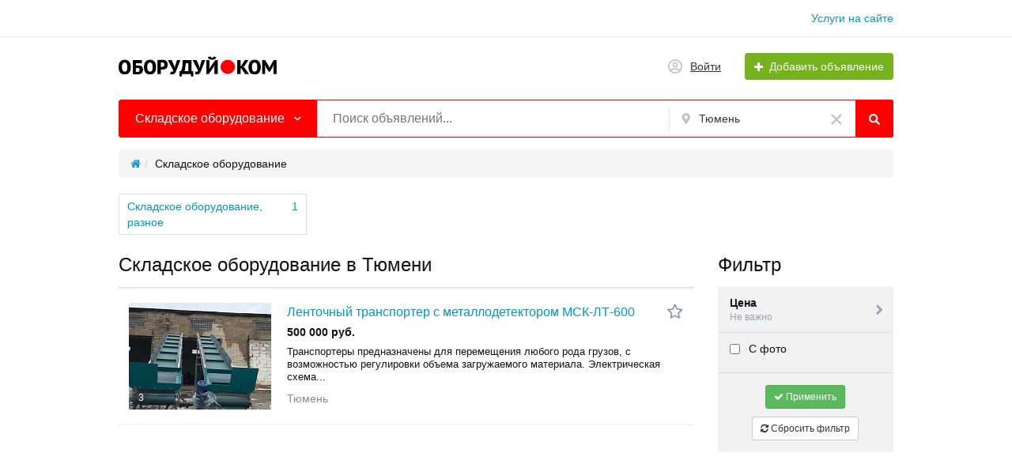

--- FILE ---
content_type: text/html; charset=UTF-8
request_url: https://oboruduy.com/tumen/skladskoje-oborudovanije/
body_size: 17244
content:
<!DOCTYPE html>
<html xmlns:og="http://ogp.me/ns#" xmlns:fb="http://www.facebook.com/2008/fbml" class="no-js">
<head>
<meta http-equiv="Content-Type" content="text/html; charset=utf-8" />
<title>Складское оборудование купить в Тюмени — объявления с ценами на Оборудуй.ком</title>
<meta name="description" lang="ru" content="Складское оборудование купить недорого в Тюмени. Объявления с ценами от поставщиков и производителей на Оборудуй.ком." />
<link rel="canonical" href="https://oboruduy.com/tumen/skladskoje-oborudovanije/" />
<meta http-equiv="Content-Language" content="ru" />
<meta name="robots" content="index, follow" />
<link rel="icon" href="https://oboruduy.com/files/extensions/start_do2_t062d90/25a5200aa888e9.ico" />    <meta name="viewport" content="width=device-width, initial-scale=1.0, maximum-scale=1.0, user-scalable=no" />

<style>svg.svg-icon path{stroke:#FF9D00}svg.svg-icon circle{fill:#FF9D00}.rn-svg-fill-icon-main path,.rn-svg-fill-icon-main circle{fill:red!important;stroke:inherit!important}.rn-bg-color-main{background-color:red!important;box-shadow:none!important;background-image:none!important;border-color:transparent!important}.rn-f-search-panel-bg-color:before{background-color:red!important}@media (max-width:767px){.rn-filter-options-mob-bg:before{background-color:red!important}}.rn-mob-nav-active-color.rn-mob-nav li.active a,.rn-header-nav-color-active.rn-header-nav li.active a{color:red!important}@media (min-width:768px){.rn-header-nav-color-active.rn-header-nav li.active:before{background-color:red!important}}.rn-bg-color-burger:not(.collapsed) span{background-color:red!important}.rn-color-filter-selected.selected{border-color:red!important;background-color:red!important}.rn-arrow-color-main{border-top-color:red!important}.f-dyn-item.selected .f-dyn-item-r{border-color:white!important}.rn-color-filter-controls{background-color:red!important}.rn-color-main{color:red!important}.rn-border-color-main{border-color:red!important}.rn-add-button-bg{background-color:#74B31B!important}.rn-vip-style{border:1px solid red!important}.rn-vip-style .sr-2-grid-item+.sr-2-grid-item{border-top:1px solid red!important}.rn-vip-style .sr-vip__title{background-color:red!important;border-radius:2px 2px 0 0!important;left:0!important;right:0!important}.rn-vip-style .sr-vip__footer{border-radius:0 0 2px 2px!important}.rn-vip-style .sr-vip__footer:before{background-color:red!important}input[type="checkbox"]:checked+.rn-check-color{border-color:red!important}.rn-check-color:before{color:red!important}.rn-main-color-bg-before:before{background-color:red!important}.rn-main-map-color .index-map__region:hover,.rn-main-map-color .index-map__city:hover{fill:red!important}</style><link rel="stylesheet" href="https://maxcdn.bootstrapcdn.com/font-awesome/4.7.0/css/font-awesome.min.css" media="all" type="text/css" />
<link rel="stylesheet" href="https://oboruduy.com/files/min/bundle.1c773d3cf3e142887fe7319c5509b5ea.css?v=639f7a" type="text/css" /><!-- Yandex.Metrika counter -->
<script type="text/javascript" >
var ip = {ip_address: "<? echo $_SERVER['REMOTE_ADDR']; ?>"};
   (function(m,e,t,r,i,k,a){m[i]=m[i]||function(){(m[i].a=m[i].a||[]).push(arguments)};
   m[i].l=1*new Date();
   for (var j = 0; j < document.scripts.length; j++) {if (document.scripts[j].src === r) { return; }}
   k=e.createElement(t),a=e.getElementsByTagName(t)[0],k.async=1,k.src=r,a.parentNode.insertBefore(k,a)})
   (window, document, "script", "https://mc.yandex.ru/metrika/tag.js", "ym");

   ym(50175997, "init", {
        clickmap:true,
        trackLinks:true,
        accurateTrackBounce:true,
        webvisor:true,
        params:window.ip
   });
</script>
<noscript><div><img src="https://mc.yandex.ru/watch/50175997" style="position:absolute; left:-9999px;" alt="" /></div></noscript>
<!-- /Yandex.Metrika counter --><!-- Global site tag (gtag.js) - Google Analytics -->
<script async src="https://www.googletagmanager.com/gtag/js?id=UA-125052333-1"></script>
<script>
  window.dataLayer = window.dataLayer || [];
  function gtag(){dataLayer.push(arguments);}
  gtag('js', new Date());

  gtag('config', 'UA-125052333-1');
</script><!-- Yandex.RTB -->
<script>window.yaContextCb=window.yaContextCb||[]</script>
<script src="https://yandex.ru/ads/system/context.js" async></script><script async src="https://pagead2.googlesyndication.com/pagead/js/adsbygoogle.js?client=ca-pub-5664461644412831"
crossorigin="anonymous"></script></head>
<body>
<!-- Yandex.RTB R-A-17062203-5 -->
<script>
window.yaContextCb.push(() => {
    Ya.Context.AdvManager.render({
        "blockId": "R-A-17062203-5",
        "type": "floorAd",
        "platform": "desktop"
    })
})
</script><!-- Yandex.RTB R-A-17062203-2 -->
<script>
window.yaContextCb.push(() => {
    Ya.Context.AdvManager.render({
        "blockId": "R-A-17062203-2",
        "type": "floorAd",
        "platform": "touch"
    })
})
</script><!-- Yandex.RTB R-A-17062203-6 -->
<script>
window.yaContextCb.push(() => {
    Ya.Context.AdvManager.render({
        "blockId": "R-A-17062203-6",
        "type": "fullscreen",
        "platform": "desktop"
    })
})
</script><!-- Yandex.RTB R-A-17062203-3 -->
<script>
window.yaContextCb.push(() => {
    Ya.Context.AdvManager.render({
        "blockId": "R-A-17062203-3",
        "type": "fullscreen",
        "platform": "touch"
    })
})
</script><div class="alert-popup" id="j-alert-global" style="display: none;">
  <div class="alert j-wrap">
    <button type="button" class="close"><i class="fa fa-times"></i></button>
    <div class="alert-title j-title"></div>
    <div class="alert-message j-message"></div>
  </div>
</div><div class="l-page">
    <!-- Top Banner -->
        <!-- Header -->
    <!-- BEGIN nav -->
    <div class="rn-header-nav-box">
        <div class="container">
            <div class="rn-header-nav-box-in">
                                <nav class="rn-header-nav rn-header-nav-color-active">
                    <ul class="rn-header-nav-in">
                                                <li class=""><a href="https://oboruduy.com/services/">Услуги на сайте</a></li>
                                            </ul>
                </nav>
            </div>
        </div>
    </div>
<!-- BEGIN header -->
<div class="rn-header">
    <div class="container">
        <div class="rn-header-in">
            <div class="rn-header-logo-box">
                <a class="rn-header-logo" href="https://oboruduy.com/"><img src="https://oboruduy.com/files/images/extensions/ba43abe8401ba138988c4d150a04864f_view51d4e220d1.png" alt="" /></a>
                <div class="rn-header-logo-text">
                    <div class="rn-header-logo-title"></div>
                                    </div>
            </div>
            <div class="rn-header-r-actions">
                                <a class="rn-header-m-nav-btn rn-bg-color-burger collapsed" data-target="#mob-nav" data-toggle="collapse">
                    <span></span>
                    <span></span>
                    <span></span>
                </a>
                                                    <!-- for: guest -->
                    <div class="rn-header-r-menu rn-header-m-actions" id="j-header-guest-menu">
                        <!-- for: desktop & tablet -->
                                               <span class="c-ico-link hidden-link" data-link="https://oboruduy.com/user/login">                            <img class="ico" src="https://oboruduy.com/themes/my_theme_3_t17bced/img/icons/people.svg" alt="">
                            <span>Войти</span>
                        </span>
                        <span class="btn rn-add-button-bg hidden-link" data-link="https://oboruduy.com/item/add">                            <i class="fa fa-plus white"></i>
                            <span>Добавить объявление</span>
                        </span>                    </div>
                            </div>
            <!--mobile menu user and main menu-->
            <!-- for mobile: collapsed main menu (guest & logined)-->
                        <div class="rn-mob-nav rn-mob-nav-active-color collapse visible-phone" id="mob-nav">
                <ul class="rn-mob-nav-in">
                    <li><a href="https://oboruduy.com/">Главная</a></li>
                                            <li><a href="https://oboruduy.com/services/">Услуги на сайте</a></li>
                                    </ul>
                <div class="rn-mob-nav-collapse-langs"></div>
            </div>
                                </div>
    </div>
</div>
<!-- END header -->    <!-- Filter -->
    <div class="container">
    <div class="rn-f-search-h rn-f-search-panel-bg-color">
        <!-- START main search and filter area -->
        <noindex>
            <form id="j-f-form" action="https://oboruduy.com/tumen/skladskoje-oborudovanije/" method="get" class="rn-f-search-h-form">
                <input type="hidden" name="c" value="54" />
                <input type="hidden" name="ct" value="0" />
                <input type="hidden" name="lt" value="1" />
                <input type="hidden" name="sort" value="new" />
                <input type="hidden" name="page" value="1" />
                <!--for: desktop and tablet-->
                <div class="rn-f-search-h-line rn-border-color-main">
                                        <div class="rn-f-search-h-cat-box rn-f-select-ext-mob">
                        <a class="rn-f-search-h-cat rn-bg-color-main" href="javascript:void(0);" id="j-f-cat-desktop-link">
                            <span class="rn-f-search-h-cat-title">
                                 Складское оборудование                            </span>
                            <span class="rn-ico-arrow"></span>
                        </a>
                                                <div id="j-f-cat-desktop-popup" class="rn-f-search-cats-dropdown">
                            <div id="j-f-cat-desktop-step1" class="hide">
                                <div class="rn-f-dropdown-header">
    <div class="rn-f-search-dropdown-title">Выберите категорию</div>
    <span class="rn-f-search-cats-count">8 306 объявлений -
    <a href="https://oboruduy.com/tumen/search/" class="j-all" data="{id:0,pid:0,title:'Все категории'}">смотреть все объявления &raquo;</a></span>
</div>
<div class="rn-f-search-cats-list">
    <ul class="rn-f-search-cats-list-cells">
                <li class="rn-f-search-cats-cell">
                        <a href="https://oboruduy.com/tumen/avtoservisnoje-oborudovanije/" class="j-main"
                            data="{id:2,subs:1,title:'Автосервисное оборудование',items:4}">
                <span class="rn-f-search-cat-pic">
                    <img alt="Автосервисное оборудование" width="54px" height="54px" class="svg-icon" src="https://oboruduy.com/files/images/cats/2oc331.jpg"/>                </span>
                <span class="cat-name">Автосервисное оборудование</span>
                        </a>
                    </li>
                <li class="rn-f-search-cats-cell">
                        <a href="https://oboruduy.com/tumen/derevoobrabatyvajushheje-oborudovanije/" class="j-main"
                            data="{id:28,subs:1,title:'Деревообрабатывающее оборудование',items:22}">
                <span class="rn-f-search-cat-pic">
                    <img alt="Деревообрабатывающее оборудование" width="54px" height="54px" class="svg-icon" src="https://oboruduy.com/files/images/cats/28o57a3.jpg"/>                </span>
                <span class="cat-name">Деревообрабатывающее оборудование</span>
                        </a>
                    </li>
                <li class="rn-f-search-cats-cell">
                        <a href="https://oboruduy.com/tumen/detali-i-uzly-stankov-i-mashin/" class="j-main"
                            data="{id:29,subs:1,title:'Детали и узлы станков и машин',items:3}">
                <span class="rn-f-search-cat-pic">
                    <img alt="Детали и узлы станков и машин" width="54px" height="54px" class="svg-icon" src="https://oboruduy.com/files/images/cats/29o0306.jpg"/>                </span>
                <span class="cat-name">Детали и узлы станков и машин</span>
                        </a>
                    </li>
                <li class="rn-f-search-cats-cell">
                        <a href="https://oboruduy.com/tumen/dobyvajushhaja-promyshlennost/" class="j-main"
                            data="{id:30,subs:1,title:'Добывающая промышленность',items:9}">
                <span class="rn-f-search-cat-pic">
                    <img alt="Добывающая промышленность" width="54px" height="54px" class="svg-icon" src="https://oboruduy.com/files/images/cats/30o5844.jpg"/>                </span>
                <span class="cat-name">Добывающая промышленность</span>
                        </a>
                    </li>
                <li class="rn-f-search-cats-cell">
                        <span data-link="https://oboruduy.com/tumen/zheleznodorozhnoje-oborudovanije-i-putevoj-instrument/" class="hidden-link j-main"
                            data="{id:31,subs:1,title:'Железнодорожное оборудование и путевой инструмент',items:0}">
                <span class="rn-f-search-cat-pic">
                    <img alt="Железнодорожное оборудование и путевой инструмент" width="54px" height="54px" class="svg-icon" src="https://oboruduy.com/files/images/cats/31o15a9.jpg"/>                </span>
                <span class="cat-name">Железнодорожное оборудование и путевой инструмент</span>
                        </span>
                    </li>
                <li class="rn-f-search-cats-cell">
                        <a href="https://oboruduy.com/tumen/zatochnoje-oborudovanije-i-rezhushhij-instrument/" class="j-main"
                            data="{id:32,subs:1,title:'Заточное оборудование и режущий инструмент',items:8}">
                <span class="rn-f-search-cat-pic">
                    <img alt="Заточное оборудование и режущий инструмент" width="54px" height="54px" class="svg-icon" src="https://oboruduy.com/files/images/cats/32o0c36.jpg"/>                </span>
                <span class="cat-name">Заточное оборудование и режущий инструмент</span>
                        </a>
                    </li>
                <li class="rn-f-search-cats-cell">
                        <span data-link="https://oboruduy.com/tumen/izmeritelnoje-i-ispytatelnoje-oborudovanije/" class="hidden-link j-main"
                            data="{id:33,subs:1,title:'Измерительное и испытательное оборудование',items:0}">
                <span class="rn-f-search-cat-pic">
                    <img alt="Измерительное и испытательное оборудование" width="54px" height="54px" class="svg-icon" src="https://oboruduy.com/files/images/cats/33o2c2e.jpg"/>                </span>
                <span class="cat-name">Измерительное и испытательное оборудование</span>
                        </span>
                    </li>
                <li class="rn-f-search-cats-cell">
                        <a href="https://oboruduy.com/tumen/instrument/" class="j-main"
                            data="{id:34,subs:1,title:'Инструмент',items:1}">
                <span class="rn-f-search-cat-pic">
                    <img alt="Инструмент" width="54px" height="54px" class="svg-icon" src="https://oboruduy.com/files/images/cats/34o8ad2.jpg"/>                </span>
                <span class="cat-name">Инструмент</span>
                        </a>
                    </li>
                <li class="rn-f-search-cats-cell">
                        <a href="https://oboruduy.com/tumen/kabelnaja-promyshlennost/" class="j-main"
                            data="{id:35,subs:1,title:'Кабельная промышленность',items:4}">
                <span class="rn-f-search-cat-pic">
                    <img alt="Кабельная промышленность" width="54px" height="54px" class="svg-icon" src="https://oboruduy.com/files/images/cats/35o9c0a.jpg"/>                </span>
                <span class="cat-name">Кабельная промышленность</span>
                        </a>
                    </li>
                <li class="rn-f-search-cats-cell">
                        <span data-link="https://oboruduy.com/tumen/kamneobrabatyvajushheje-oborudovanije/" class="hidden-link j-main"
                            data="{id:36,subs:1,title:'Камнеобрабатывающее оборудование',items:0}">
                <span class="rn-f-search-cat-pic">
                    <img alt="Камнеобрабатывающее оборудование" width="54px" height="54px" class="svg-icon" src="https://oboruduy.com/files/images/cats/36oe8a1.jpg"/>                </span>
                <span class="cat-name">Камнеобрабатывающее оборудование</span>
                        </span>
                    </li>
                <li class="rn-f-search-cats-cell">
                        <a href="https://oboruduy.com/tumen/klimaticheskoje-oborudovanije/" class="j-main"
                            data="{id:37,subs:1,title:'Климатическое оборудование',items:2}">
                <span class="rn-f-search-cat-pic">
                    <img alt="Климатическое оборудование" width="54px" height="54px" class="svg-icon" src="https://oboruduy.com/files/images/cats/37o655c.jpg"/>                </span>
                <span class="cat-name">Климатическое оборудование</span>
                        </a>
                    </li>
                <li class="rn-f-search-cats-cell">
                        <a href="https://oboruduy.com/tumen/legkaja-promyshlennost/" class="j-main"
                            data="{id:38,subs:1,title:'Легкая промышленность',items:1}">
                <span class="rn-f-search-cat-pic">
                    <img alt="Легкая промышленность" width="54px" height="54px" class="svg-icon" src="https://oboruduy.com/files/images/cats/38oe97e.jpg"/>                </span>
                <span class="cat-name">Легкая промышленность</span>
                        </a>
                    </li>
                <li class="rn-f-search-cats-cell">
                        <span data-link="https://oboruduy.com/tumen/lesozagotovitelnaja-tehnika/" class="hidden-link j-main"
                            data="{id:39,subs:1,title:'Лесозаготовительная техника',items:0}">
                <span class="rn-f-search-cat-pic">
                    <img alt="Лесозаготовительная техника" width="54px" height="54px" class="svg-icon" src="https://oboruduy.com/files/images/cats/39of6e3.jpg"/>                </span>
                <span class="cat-name">Лесозаготовительная техника</span>
                        </span>
                    </li>
                <li class="rn-f-search-cats-cell">
                        <a href="https://oboruduy.com/tumen/mebelnoje-oborudovanije/" class="j-main"
                            data="{id:40,subs:1,title:'Мебельное оборудование',items:4}">
                <span class="rn-f-search-cat-pic">
                    <img alt="Мебельное оборудование" width="54px" height="54px" class="svg-icon" src="https://oboruduy.com/files/images/cats/40o0a00.jpg"/>                </span>
                <span class="cat-name">Мебельное оборудование</span>
                        </a>
                    </li>
                <li class="rn-f-search-cats-cell">
                        <span data-link="https://oboruduy.com/tumen/medicinskoje-oborudovanije/" class="hidden-link j-main"
                            data="{id:41,subs:0,title:'Медицинское оборудование',items:0}">
                <span class="rn-f-search-cat-pic">
                    <img alt="Медицинское оборудование" width="54px" height="54px" class="svg-icon" src="https://oboruduy.com/files/images/cats/41oe003.jpg"/>                </span>
                <span class="cat-name">Медицинское оборудование</span>
                        </span>
                    </li>
                <li class="rn-f-search-cats-cell">
                        <a href="https://oboruduy.com/tumen/metalloobrabotka/" class="j-main"
                            data="{id:42,subs:1,title:'Металлообработка',items:155}">
                <span class="rn-f-search-cat-pic">
                    <img alt="Металлообработка" width="54px" height="54px" class="svg-icon" src="https://oboruduy.com/files/images/cats/42o2bc2.jpg"/>                </span>
                <span class="cat-name">Металлообработка</span>
                        </a>
                    </li>
                <li class="rn-f-search-cats-cell">
                        <span data-link="https://oboruduy.com/tumen/musoropererabatyvajushheje-oborudovanije/" class="hidden-link j-main"
                            data="{id:43,subs:0,title:'Мусороперерабатывающее оборудование',items:0}">
                <span class="rn-f-search-cat-pic">
                    <img alt="Мусороперерабатывающее оборудование" width="54px" height="54px" class="svg-icon" src="https://oboruduy.com/files/images/cats/43ob9b7.jpg"/>                </span>
                <span class="cat-name">Мусороперерабатывающее оборудование</span>
                        </span>
                    </li>
                <li class="rn-f-search-cats-cell">
                        <a href="https://oboruduy.com/tumen/obrabatyvajushhije-centry-i-stanki-s-chpu/" class="j-main"
                            data="{id:44,subs:1,title:'Обрабатывающие центры и станки с ЧПУ',items:6}">
                <span class="rn-f-search-cat-pic">
                    <img alt="Обрабатывающие центры и станки с ЧПУ" width="54px" height="54px" class="svg-icon" src="https://oboruduy.com/files/images/cats/44oa0ff.jpg"/>                </span>
                <span class="cat-name">Обрабатывающие центры и станки с ЧПУ</span>
                        </a>
                    </li>
                <li class="rn-f-search-cats-cell">
                        <a href="https://oboruduy.com/tumen/pishhevoje-oborudovanije/" class="j-main"
                            data="{id:45,subs:1,title:'Пищевое оборудование',items:24}">
                <span class="rn-f-search-cat-pic">
                    <img alt="Пищевое оборудование" width="54px" height="54px" class="svg-icon" src="https://oboruduy.com/files/images/cats/45o709b.jpg"/>                </span>
                <span class="cat-name">Пищевое оборудование</span>
                        </a>
                    </li>
                <li class="rn-f-search-cats-cell">
                        <a href="https://oboruduy.com/tumen/poligraficheskoje-oborudovanije/" class="j-main"
                            data="{id:46,subs:1,title:'Полиграфическое оборудование',items:4}">
                <span class="rn-f-search-cat-pic">
                    <img alt="Полиграфическое оборудование" width="54px" height="54px" class="svg-icon" src="https://oboruduy.com/files/images/cats/46o0943.jpg"/>                </span>
                <span class="cat-name">Полиграфическое оборудование</span>
                        </a>
                    </li>
                <li class="rn-f-search-cats-cell">
                        <a href="https://oboruduy.com/tumen/polimernoje-oborudovanije/" class="j-main"
                            data="{id:47,subs:1,title:'Полимерное оборудование',items:19}">
                <span class="rn-f-search-cat-pic">
                    <img alt="Полимерное оборудование" width="54px" height="54px" class="svg-icon" src="https://oboruduy.com/files/images/cats/47o9dc6.jpg"/>                </span>
                <span class="cat-name">Полимерное оборудование</span>
                        </a>
                    </li>
                <li class="rn-f-search-cats-cell">
                        <a href="https://oboruduy.com/tumen/proizvodstvennyje-uslugi/" class="j-main"
                            data="{id:48,subs:1,title:'Производственные услуги',items:4}">
                <span class="rn-f-search-cat-pic">
                    <img alt="Производственные услуги" width="54px" height="54px" class="svg-icon" src="https://oboruduy.com/files/images/cats/48oc3b7.jpg"/>                </span>
                <span class="cat-name">Производственные услуги</span>
                        </a>
                    </li>
                <li class="rn-f-search-cats-cell">
                        <a href="https://oboruduy.com/tumen/promyshlennyj-transport/" class="j-main"
                            data="{id:49,subs:0,title:'Промышленный транспорт',items:58}">
                <span class="rn-f-search-cat-pic">
                    <img alt="Промышленный транспорт" width="54px" height="54px" class="svg-icon" src="https://oboruduy.com/files/images/cats/49o5937.jpg"/>                </span>
                <span class="cat-name">Промышленный транспорт</span>
                        </a>
                    </li>
                <li class="rn-f-search-cats-cell">
                        <span data-link="https://oboruduy.com/tumen/roboty-i-robotizirovannyje-kompleksy/" class="hidden-link j-main"
                            data="{id:51,subs:0,title:'Роботы и роботизированные комплексы',items:0}">
                <span class="rn-f-search-cat-pic">
                    <img alt="Роботы и роботизированные комплексы" width="54px" height="54px" class="svg-icon" src="https://oboruduy.com/files/images/cats/51o301a.jpg"/>                </span>
                <span class="cat-name">Роботы и роботизированные комплексы</span>
                        </span>
                    </li>
                <li class="rn-f-search-cats-cell">
                        <a href="https://oboruduy.com/tumen/selskohozajstvennaja-tehnika-i-oborudovanije/" class="j-main"
                            data="{id:52,subs:1,title:'Сельскохозяйственная техника и оборудование',items:5}">
                <span class="rn-f-search-cat-pic">
                    <img alt="Сельскохозяйственная техника и оборудование" width="54px" height="54px" class="svg-icon" src="https://oboruduy.com/files/images/cats/52o0ddb.jpg"/>                </span>
                <span class="cat-name">Сельскохозяйственная техника и оборудование</span>
                        </a>
                    </li>
                <li class="rn-f-search-cats-cell">
                        <a href="https://oboruduy.com/tumen/silovaja-tehnika/" class="j-main"
                            data="{id:53,subs:1,title:'Силовая техника',items:28}">
                <span class="rn-f-search-cat-pic">
                    <img alt="Силовая техника" width="54px" height="54px" class="svg-icon" src="https://oboruduy.com/files/images/cats/53o7d5f.jpg"/>                </span>
                <span class="cat-name">Силовая техника</span>
                        </a>
                    </li>
                <li class="rn-f-search-cats-cell">
                        <a href="https://oboruduy.com/tumen/skladskoje-oborudovanije/" class="j-main"
                            data="{id:54,subs:1,title:'Складское оборудование',items:1}">
                <span class="rn-f-search-cat-pic">
                    <img alt="Складское оборудование" width="54px" height="54px" class="svg-icon" src="https://oboruduy.com/files/images/cats/54o6519.jpg"/>                </span>
                <span class="cat-name">Складское оборудование</span>
                        </a>
                    </li>
                <li class="rn-f-search-cats-cell">
                        <span data-link="https://oboruduy.com/tumen/stekloobrabotka/" class="hidden-link j-main"
                            data="{id:55,subs:1,title:'Стеклообработка',items:0}">
                <span class="rn-f-search-cat-pic">
                    <img alt="Стеклообработка" width="54px" height="54px" class="svg-icon" src="https://oboruduy.com/files/images/cats/55oc2f6.jpg"/>                </span>
                <span class="cat-name">Стеклообработка</span>
                        </span>
                    </li>
                <li class="rn-f-search-cats-cell">
                        <a href="https://oboruduy.com/tumen/stroitelnoje-oborudovanije-i-tehnika/" class="j-main"
                            data="{id:56,subs:1,title:'Строительное оборудование и техника',items:29}">
                <span class="rn-f-search-cat-pic">
                    <img alt="Строительное оборудование и техника" width="54px" height="54px" class="svg-icon" src="https://oboruduy.com/files/images/cats/56oc94f.jpg"/>                </span>
                <span class="cat-name">Строительное оборудование и техника</span>
                        </a>
                    </li>
                <li class="rn-f-search-cats-cell">
                        <span data-link="https://oboruduy.com/tumen/sudovoje-oborudovanije/" class="hidden-link j-main"
                            data="{id:57,subs:0,title:'Судовое оборудование',items:0}">
                <span class="rn-f-search-cat-pic">
                    <img alt="Судовое оборудование" width="54px" height="54px" class="svg-icon" src="https://oboruduy.com/files/images/cats/57o1fbd.jpg"/>                </span>
                <span class="cat-name">Судовое оборудование</span>
                        </span>
                    </li>
                <li class="rn-f-search-cats-cell">
                        <a href="https://oboruduy.com/tumen/syrje-i-materialy/" class="j-main"
                            data="{id:58,subs:1,title:'Сырье и материалы',items:7012}">
                <span class="rn-f-search-cat-pic">
                    <img alt="Сырье и материалы" width="54px" height="54px" class="svg-icon" src="https://oboruduy.com/files/images/cats/58o78a7.jpg"/>                </span>
                <span class="cat-name">Сырье и материалы</span>
                        </a>
                    </li>
                <li class="rn-f-search-cats-cell">
                        <a href="https://oboruduy.com/tumen/tehnologicheskoje-oborudovanije/" class="j-main"
                            data="{id:59,subs:1,title:'Технологическое оборудование',items:8}">
                <span class="rn-f-search-cat-pic">
                    <img alt="Технологическое оборудование" width="54px" height="54px" class="svg-icon" src="https://oboruduy.com/files/images/cats/59oaebd.jpg"/>                </span>
                <span class="cat-name">Технологическое оборудование</span>
                        </a>
                    </li>
                <li class="rn-f-search-cats-cell">
                        <a href="https://oboruduy.com/tumen/upakovka-gotovoj-produkcii/" class="j-main"
                            data="{id:60,subs:1,title:'Упаковка готовой продукции',items:3}">
                <span class="rn-f-search-cat-pic">
                    <img alt="Упаковка готовой продукции" width="54px" height="54px" class="svg-icon" src="https://oboruduy.com/files/images/cats/60o0cde.jpg"/>                </span>
                <span class="cat-name">Упаковка готовой продукции</span>
                        </a>
                    </li>
                <li class="rn-f-search-cats-cell">
                        <a href="https://oboruduy.com/tumen/farmacevticheskaja-promyshlennost/" class="j-main"
                            data="{id:61,subs:0,title:'Фармацевтическая промышленность',items:1}">
                <span class="rn-f-search-cat-pic">
                    <img alt="Фармацевтическая промышленность" width="54px" height="54px" class="svg-icon" src="https://oboruduy.com/files/images/cats/61o4c02.jpg"/>                </span>
                <span class="cat-name">Фармацевтическая промышленность</span>
                        </a>
                    </li>
                <li class="rn-f-search-cats-cell">
                        <span data-link="https://oboruduy.com/tumen/himicheskaja-promyshlennost/" class="hidden-link j-main"
                            data="{id:62,subs:1,title:'Химическая промышленность',items:0}">
                <span class="rn-f-search-cat-pic">
                    <img alt="Химическая промышленность" width="54px" height="54px" class="svg-icon" src="https://oboruduy.com/files/images/cats/62oa0f3.jpg"/>                </span>
                <span class="cat-name">Химическая промышленность</span>
                        </span>
                    </li>
                <li class="rn-f-search-cats-cell">
                        <span data-link="https://oboruduy.com/tumen/cellulozno-bumazhnaja-promyshlennost/" class="hidden-link j-main"
                            data="{id:63,subs:1,title:'Целлюлозно-бумажная промышленность',items:0}">
                <span class="rn-f-search-cat-pic">
                    <img alt="Целлюлозно-бумажная промышленность" width="54px" height="54px" class="svg-icon" src="https://oboruduy.com/files/images/cats/63oeb23.jpg"/>                </span>
                <span class="cat-name">Целлюлозно-бумажная промышленность</span>
                        </span>
                    </li>
                <li class="rn-f-search-cats-cell">
                        <a href="https://oboruduy.com/tumen/elektronika-i-elektrotehnika/" class="j-main"
                            data="{id:64,subs:1,title:'Электроника и электротехника',items:17}">
                <span class="rn-f-search-cat-pic">
                    <img alt="Электроника и электротехника" width="54px" height="54px" class="svg-icon" src="https://oboruduy.com/files/images/cats/64o48fd.jpg"/>                </span>
                <span class="cat-name">Электроника и электротехника</span>
                        </a>
                    </li>
                <li class="rn-f-search-cats-cell">
                        <span data-link="https://oboruduy.com/tumen/juvelirnoje-oborudovanije/" class="hidden-link j-main"
                            data="{id:65,subs:1,title:'Ювелирное оборудование',items:0}">
                <span class="rn-f-search-cat-pic">
                    <img alt="Ювелирное оборудование" width="54px" height="54px" class="svg-icon" src="https://oboruduy.com/files/images/cats/65o0e36.jpg"/>                </span>
                <span class="cat-name">Ювелирное оборудование</span>
                        </span>
                    </li>
                <li class="rn-f-search-cats-cell">
                        <a href="https://oboruduy.com/tumen/raznoje/" class="j-main"
                            data="{id:50,subs:0,title:'Разное',items:874}">
                <span class="rn-f-search-cat-pic">
                    <img alt="Разное" width="54px" height="54px" class="svg-icon" src="https://oboruduy.com/files/images/cats/50o0f4b.jpg"/>                </span>
                <span class="cat-name">Разное</span>
                        </a>
                    </li>
                <li class="rn-f-search-cats-cell">
                        <span data-link="https://oboruduy.com/tumen/search/uslugi/" class="hidden-link j-main"
                            data="{id:2441,subs:0,title:'Услуги',items:0}">
                <span class="rn-f-search-cat-pic">
                    <img alt="Услуги" width="54px" height="54px" class="svg-icon" src="https://oboruduy.com/files/images/cats/2441o7fe8.jpg"/>                </span>
                <span class="cat-name">Услуги</span>
                        </span>
                    </li>
                <li class="rn-f-search-cats-cell">
                        <span data-link="https://oboruduy.com/tumen/search/bytovaja-tehnika/" class="hidden-link j-main"
                            data="{id:2442,subs:0,title:'Бытовая техника',items:0}">
                <span class="rn-f-search-cat-pic">
                    <img alt="Бытовая техника" width="54px" height="54px" class="svg-icon" src="https://oboruduy.com/files/images/cats/2442od862.jpg"/>                </span>
                <span class="cat-name">Бытовая техника</span>
                        </span>
                    </li>
            </ul>
</div>
                            </div>
                            <div id="j-f-cat-desktop-step2">
                                <div class="rn-f-dropdown-header">
    <div class="rn-f-dropdown-header-in">
        <div class="rn-f-dropdown-header-l">
        <span data-link="https://oboruduy.com/tumen/skladskoje-oborudovanije/" class="img hidden-link j-parent" data="{id:54,pid:1,subs:1,title:'Складское оборудование',items:1}">
            <img alt="Складское оборудование" width="54px" height="54px" class="svg-icon" src="https://oboruduy.com/files/images/cats/54o6519.jpg"/>        </span>
        </div>
        <div class="rn-f-dropdown-header-r">
                            <a href="javascript:void(0);" class="j-back" data="{prev:0}">&laquo; Вернуться к основным категориям</a>
                        <div class="rn-f-search-dropdown-title">Складское оборудование</div>
            <span class="rn-f-search-cats-count">
                            <a href="https://oboruduy.com/tumen/skladskoje-oborudovanije/" class="j-f-cat-desktop-step2-parent">1</a>&nbsp;объявление                    </span>
        </div>
    </div>
</div>
<div class="rn-f-search-cats-list">
    <ul class="rn-f-search-sub-cats"><li><a href="https://oboruduy.com/tumen/skladskoje-oborudovanije-raznoje/" class="j-sub" data="{id:328,pid:54,subs:0,lvl:2,title:'Складское оборудование, разное',items:1}"><span class="cat-name">Складское оборудование, разное</span></a></li>            </ul>
    </div>
                            </div>
                        </div>
                    </div>
                    <!--форма поиска-->
                    <div class="rn-f-search-h-input-box">
                        <div class="rn-f-search-h-input">
                            <input type="text" name="q" id="j-f-query" placeholder="Поиск объявлений..." autocomplete="off" maxlength="80" />
                            <div id="j-search-quick-dd" class="rn-f-search-cats-dropdown">
                                <div class="rn-f-search-h-results-in j-search-quick-dd-list"></div>
                            </div>
                        </div>
                        <!-- фильтр регионов -->
                        <div class="rn-f-search-geo rn-f-select-ext-mob">
            <a class="rn-f-selected-geo" href="#" id="j-f-region-desktop-link">
            <svg xmlns="http://www.w3.org/2000/svg" class="ico svg-icon" fill="none" height="14" viewBox="0 0 11 14" width="11"><path d="M4.70312 13.7266C4.8125 13.918 5.00391 14 5.25 14C5.46875 14 5.66016 13.918 5.79688 13.7266L7.62891 11.1016C8.53125 9.78906 9.13281 8.91406 9.43359 8.44922C9.84375 7.79297 10.1172 7.24609 10.2812 6.80859C10.418 6.37109 10.5 5.85156 10.5 5.25C10.5 4.32031 10.2539 3.44531 9.78906 2.625C9.29688 1.83203 8.66797 1.20312 7.875 0.710938C7.05469 0.246094 6.17969 0 5.25 0C4.29297 0 3.41797 0.246094 2.625 0.710938C1.80469 1.20312 1.17578 1.83203 0.710938 2.625C0.21875 3.44531 0 4.32031 0 5.25C0 5.85156 0.0546875 6.37109 0.21875 6.80859C0.355469 7.24609 0.628906 7.79297 1.06641 8.44922C1.33984 8.91406 1.94141 9.78906 2.87109 11.1016C3.60938 12.168 4.21094 13.043 4.70312 13.7266ZM5.25 7.4375C4.64844 7.4375 4.12891 7.24609 3.69141 6.80859C3.25391 6.37109 3.0625 5.85156 3.0625 5.25C3.0625 4.64844 3.25391 4.15625 3.69141 3.71875C4.12891 3.28125 4.64844 3.0625 5.25 3.0625C5.85156 3.0625 6.34375 3.28125 6.78125 3.71875C7.21875 4.15625 7.4375 4.64844 7.4375 5.25C7.4375 5.85156 7.21875 6.37109 6.78125 6.80859C6.34375 7.24609 5.85156 7.4375 5.25 7.4375Z" fill="#C3C3C3" stroke-opacity="0"></path></svg>
            <span>Тюмень</span>
        </a>
                <a class="c-close" href="https://oboruduy.com/" id="j-f-region-desktop-reset">
            <img src="https://oboruduy.com/themes/my_theme_3_t17bced/img/icons/close.svg" alt="">
        </a>
                        <div id="j-f-region-desktop-popup" class="rn-f-search-geo-dropdown">
        <div id="j-f-region-desktop-st1" class="rn-f-search-geo-in-lg hide">
            <div class="rn-f-dropdown-header">
                <div class="rn-f-dropdown-header-in">
                    <div class="rn-f-dropdown-header-l">
                        <div class="rn-f-search-dropdown-sub-title">
                            Искать объявления по                                                            <span class="hidden-link" data-link="https://oboruduy.com/" id="j-f-region-desktop-all"
                                      data="{id:0,pid:0,title:'Все регионы'}">
                                    всей стране</span>
                                                    </div>
                    </div>
                    <div class="rn-f-dropdown-header-r">
                        <div class="rn-f-geo-input" action="">
                            <input type="text" id="j-f-region-desktop-st1-q" placeholder="Введите первые буквы..." />
                        </div>
                    </div>
                </div>
            </div>
            <div id="j-f-region-desktop-st1-v" class="rn-f-dropdown-body">
                <div class="rn-f-areas-cities-list rn-f-areas j-f-region-desktop-region-change-list">
            <div class="col-4">            <ul>
                <li class="rn-f-letter">А</li>
                                    <li class="rn-f-city-item">
                                                                                    <span class="hidden-link" title="Адыгея" data-link="https://oboruduy.com/adygeja/"
                                  data="{id:1006,pid:1000,key:'adygeja'}"><span>Адыгея</span></span>
                                                                        </li>
                                    <li class="rn-f-city-item">
                                                                                    <span class="hidden-link" title="Алтайский край" data-link="https://oboruduy.com/altajskij-kraj/"
                                  data="{id:1007,pid:1000,key:'altajskij-kraj'}"><span>Алтайский край</span></span>
                                                                        </li>
                                    <li class="rn-f-city-item">
                                                                                    <span class="hidden-link" title="Амурская область" data-link="https://oboruduy.com/amurskaja-oblast/"
                                  data="{id:1008,pid:1000,key:'amurskaja-oblast'}"><span>Амурская область</span></span>
                                                                        </li>
                                    <li class="rn-f-city-item">
                                                                                    <span class="hidden-link" title="Архангельская область" data-link="https://oboruduy.com/arkhangelskaja-oblast/"
                                  data="{id:1009,pid:1000,key:'arkhangelskaja-oblast'}"><span>Архангельская область</span></span>
                                                                        </li>
                                    <li class="rn-f-city-item">
                                                                                    <span class="hidden-link" title="Астраханская область" data-link="https://oboruduy.com/astrahanskaja-oblast/"
                                  data="{id:1010,pid:1000,key:'astrahanskaja-oblast'}"><span>Астраханская область</span></span>
                                                                        </li>
                            </ul>
                     <ul>
                <li class="rn-f-letter">Б</li>
                                    <li class="rn-f-city-item">
                                                                                    <span class="hidden-link" title="Башкортостан" data-link="https://oboruduy.com/bashkortostan/"
                                  data="{id:1011,pid:1000,key:'bashkortostan'}"><span>Башкортостан</span></span>
                                                                        </li>
                                    <li class="rn-f-city-item">
                                                                                    <span class="hidden-link" title="Белгородская область" data-link="https://oboruduy.com/belgorodskaja-oblast/"
                                  data="{id:1012,pid:1000,key:'belgorodskaja-oblast'}"><span>Белгородская область</span></span>
                                                                        </li>
                                    <li class="rn-f-city-item">
                                                                                    <span class="hidden-link" title="Брянская область" data-link="https://oboruduy.com/branskaja-oblast/"
                                  data="{id:1013,pid:1000,key:'branskaja-oblast'}"><span>Брянская область</span></span>
                                                                        </li>
                                    <li class="rn-f-city-item">
                                                                                    <span class="hidden-link" title="Бурятия" data-link="https://oboruduy.com/buratija/"
                                  data="{id:1014,pid:1000,key:'buratija'}"><span>Бурятия</span></span>
                                                                        </li>
                            </ul>
                     <ul>
                <li class="rn-f-letter">В</li>
                                    <li class="rn-f-city-item">
                                                                                    <span class="hidden-link" title="Владимирская область" data-link="https://oboruduy.com/vladimirskaja-oblast/"
                                  data="{id:1015,pid:1000,key:'vladimirskaja-oblast'}"><span>Владимирская область</span></span>
                                                                        </li>
                                    <li class="rn-f-city-item">
                                                                                    <span class="hidden-link" title="Волгоградская область" data-link="https://oboruduy.com/volgogradskaja-oblast/"
                                  data="{id:1016,pid:1000,key:'volgogradskaja-oblast'}"><span>Волгоградская область</span></span>
                                                                        </li>
                                    <li class="rn-f-city-item">
                                                                                    <span class="hidden-link" title="Вологодская область" data-link="https://oboruduy.com/vologodskaja-oblast/"
                                  data="{id:1017,pid:1000,key:'vologodskaja-oblast'}"><span>Вологодская область</span></span>
                                                                        </li>
                                    <li class="rn-f-city-item">
                                                                                    <span class="hidden-link" title="Воронежская область" data-link="https://oboruduy.com/voronezhskaja-oblast/"
                                  data="{id:1018,pid:1000,key:'voronezhskaja-oblast'}"><span>Воронежская область</span></span>
                                                                        </li>
                            </ul>
                     <ul>
                <li class="rn-f-letter">Д</li>
                                    <li class="rn-f-city-item">
                                                                                    <span class="hidden-link" title="Дагестан" data-link="https://oboruduy.com/dagestan/"
                                  data="{id:1019,pid:1000,key:'dagestan'}"><span>Дагестан</span></span>
                                                                        </li>
                            </ul>
                     <ul>
                <li class="rn-f-letter">Е</li>
                                    <li class="rn-f-city-item">
                                                                                    <span class="hidden-link" title="Еврейская АО" data-link="https://oboruduy.com/jevrejskaja-ao/"
                                  data="{id:1020,pid:1000,key:'jevrejskaja-ao'}"><span>Еврейская АО</span></span>
                                                                        </li>
                            </ul>
                     <ul>
                <li class="rn-f-letter">З</li>
                                    <li class="rn-f-city-item">
                                                                                    <span class="hidden-link" title="Забайкальский край" data-link="https://oboruduy.com/zabajkalskij-kraj/"
                                  data="{id:1021,pid:1000,key:'zabajkalskij-kraj'}"><span>Забайкальский край</span></span>
                                                                        </li>
                            </ul>
                     <ul>
                <li class="rn-f-letter">И</li>
                                    <li class="rn-f-city-item">
                                                                                    <span class="hidden-link" title="Ивановская область" data-link="https://oboruduy.com/ivanovskaja-oblast/"
                                  data="{id:1022,pid:1000,key:'ivanovskaja-oblast'}"><span>Ивановская область</span></span>
                                                                        </li>
                                    <li class="rn-f-city-item">
                                                                                    <span class="hidden-link" title="Ингушетия" data-link="https://oboruduy.com/ingushetija/"
                                  data="{id:1023,pid:1000,key:'ingushetija'}"><span>Ингушетия</span></span>
                                                                        </li>
                                    <li class="rn-f-city-item">
                                                                                    <span class="hidden-link" title="Иркутская область" data-link="https://oboruduy.com/irkutskaja-oblast/"
                                  data="{id:1024,pid:1000,key:'irkutskaja-oblast'}"><span>Иркутская область</span></span>
                                                                        </li>
                            </ul>
                     <ul>
                <li class="rn-f-letter">К</li>
                                    <li class="rn-f-city-item">
                                                                                    <span class="hidden-link" title="Кабардино-Балкария" data-link="https://oboruduy.com/kabardino-balkarija/"
                                  data="{id:1025,pid:1000,key:'kabardino-balkarija'}"><span>Кабардино-Балкария</span></span>
                                                                        </li>
                                    <li class="rn-f-city-item">
                                                                                    <span class="hidden-link" title="Калининградская область" data-link="https://oboruduy.com/kaliningradskaja-oblast/"
                                  data="{id:1026,pid:1000,key:'kaliningradskaja-oblast'}"><span>Калининградская область</span></span>
                                                                        </li>
                                    <li class="rn-f-city-item">
                                                                                    <span class="hidden-link" title="Калмыкия" data-link="https://oboruduy.com/kalmykija/"
                                  data="{id:1027,pid:1000,key:'kalmykija'}"><span>Калмыкия</span></span>
                                                                        </li>
                                    <li class="rn-f-city-item">
                                                                                    <span class="hidden-link" title="Калужская область" data-link="https://oboruduy.com/kaluzhskaja-oblast/"
                                  data="{id:1028,pid:1000,key:'kaluzhskaja-oblast'}"><span>Калужская область</span></span>
                                                                        </li>
                                    <li class="rn-f-city-item">
                                                                                    <span class="hidden-link" title="Камчатский край" data-link="https://oboruduy.com/kamchatskij-kraj/"
                                  data="{id:1029,pid:1000,key:'kamchatskij-kraj'}"><span>Камчатский край</span></span>
                                                                        </li>
                                    <li class="rn-f-city-item">
                                                                                    <span class="hidden-link" title="Карачаево-Черкесия" data-link="https://oboruduy.com/karachajevo-cherkesija/"
                                  data="{id:1030,pid:1000,key:'karachajevo-cherkesija'}"><span>Карачаево-Черкесия</span></span>
                                                                        </li>
                                    <li class="rn-f-city-item">
                                                                                    <span class="hidden-link" title="Карелия" data-link="https://oboruduy.com/karelija/"
                                  data="{id:1031,pid:1000,key:'karelija'}"><span>Карелия</span></span>
                                                                        </li>
                                    <li class="rn-f-city-item">
                                                                                    <span class="hidden-link" title="Кемеровская область" data-link="https://oboruduy.com/kemerovskaja-oblast/"
                                  data="{id:1032,pid:1000,key:'kemerovskaja-oblast'}"><span>Кемеровская область</span></span>
                                                                        </li>
                                    <li class="rn-f-city-item">
                                                                                    <span class="hidden-link" title="Кировская область" data-link="https://oboruduy.com/kirovskaja-oblast/"
                                  data="{id:1033,pid:1000,key:'kirovskaja-oblast'}"><span>Кировская область</span></span>
                                                                        </li>
                </ul>                </div><div class="col-4">            <ul>
                <li class="rn-f-letter">К</li>
                                    <li class="rn-f-city-item">
                                                                                    <span class="hidden-link" title="Коми" data-link="https://oboruduy.com/komi/"
                                  data="{id:1034,pid:1000,key:'komi'}"><span>Коми</span></span>
                                                                        </li>
                                    <li class="rn-f-city-item">
                                                                                    <span class="hidden-link" title="Костромская область" data-link="https://oboruduy.com/kostromskaja-oblast/"
                                  data="{id:1035,pid:1000,key:'kostromskaja-oblast'}"><span>Костромская область</span></span>
                                                                        </li>
                                    <li class="rn-f-city-item">
                                                                                    <span class="hidden-link" title="Краснодарский край" data-link="https://oboruduy.com/krasnodarskij-kraj/"
                                  data="{id:1036,pid:1000,key:'krasnodarskij-kraj'}"><span>Краснодарский край</span></span>
                                                                        </li>
                                    <li class="rn-f-city-item">
                                                                                    <span class="hidden-link" title="Красноярский край" data-link="https://oboruduy.com/krasnojarskij-kraj/"
                                  data="{id:1037,pid:1000,key:'krasnojarskij-kraj'}"><span>Красноярский край</span></span>
                                                                        </li>
                                    <li class="rn-f-city-item">
                                                                                    <span class="hidden-link" title="Крым" data-link="https://oboruduy.com/krim/"
                                  data="{id:9089,pid:1000,key:'krim'}"><span>Крым</span></span>
                                                                        </li>
                                    <li class="rn-f-city-item">
                                                                                    <span class="hidden-link" title="Курганская область" data-link="https://oboruduy.com/kurganskaja-oblast/"
                                  data="{id:1038,pid:1000,key:'kurganskaja-oblast'}"><span>Курганская область</span></span>
                                                                        </li>
                                    <li class="rn-f-city-item">
                                                                                    <span class="hidden-link" title="Курская область" data-link="https://oboruduy.com/kurskaja-oblast/"
                                  data="{id:1039,pid:1000,key:'kurskaja-oblast'}"><span>Курская область</span></span>
                                                                        </li>
                            </ul>
                     <ul>
                <li class="rn-f-letter">Л</li>
                                    <li class="rn-f-city-item">
                                                                                    <span class="hidden-link" title="Ленинградская обл. и Санкт-Петербург" data-link="https://oboruduy.com/leningradskaja-oblast/"
                                  data="{id:1005,pid:1000,key:'leningradskaja-oblast'}"><span>Ленинградская обл. и Санкт-Петербург</span></span>
                                                                        </li>
                                    <li class="rn-f-city-item">
                                                                                    <span class="hidden-link" title="Липецкая область" data-link="https://oboruduy.com/lipeckaja-oblast/"
                                  data="{id:1040,pid:1000,key:'lipeckaja-oblast'}"><span>Липецкая область</span></span>
                                                                        </li>
                            </ul>
                     <ul>
                <li class="rn-f-letter">М</li>
                                    <li class="rn-f-city-item">
                                                                                    <span class="hidden-link" title="Магаданская область" data-link="https://oboruduy.com/magadanskaja-oblast/"
                                  data="{id:1041,pid:1000,key:'magadanskaja-oblast'}"><span>Магаданская область</span></span>
                                                                        </li>
                                    <li class="rn-f-city-item">
                                                                                    <span class="hidden-link" title="Марий Эл" data-link="https://oboruduy.com/marij-el/"
                                  data="{id:1042,pid:1000,key:'marij-el'}"><span>Марий Эл</span></span>
                                                                        </li>
                                    <li class="rn-f-city-item">
                                                                                    <span class="hidden-link" title="Мордовия" data-link="https://oboruduy.com/mordovija/"
                                  data="{id:1043,pid:1000,key:'mordovija'}"><span>Мордовия</span></span>
                                                                        </li>
                                    <li class="rn-f-city-item">
                                                                                    <span class="hidden-link" title="Московская область и Москва" data-link="https://oboruduy.com/moskovskaja-oblast/"
                                  data="{id:1003,pid:1000,key:'moskovskaja-oblast'}"><span>Московская область и Москва</span></span>
                                                                        </li>
                                    <li class="rn-f-city-item">
                                                                                    <span class="hidden-link" title="Мурманская область" data-link="https://oboruduy.com/murmanskaja-oblast/"
                                  data="{id:1044,pid:1000,key:'murmanskaja-oblast'}"><span>Мурманская область</span></span>
                                                                        </li>
                            </ul>
                     <ul>
                <li class="rn-f-letter">Н</li>
                                    <li class="rn-f-city-item">
                                                                                    <span class="hidden-link" title="Ненецкий АО" data-link="https://oboruduy.com/neneckij-ao/"
                                  data="{id:1045,pid:1000,key:'neneckij-ao'}"><span>Ненецкий АО</span></span>
                                                                        </li>
                                    <li class="rn-f-city-item">
                                                                                    <span class="hidden-link" title="Нижегородская область" data-link="https://oboruduy.com/nizhegorodskaja-oblast/"
                                  data="{id:1046,pid:1000,key:'nizhegorodskaja-oblast'}"><span>Нижегородская область</span></span>
                                                                        </li>
                                    <li class="rn-f-city-item">
                                                                                    <span class="hidden-link" title="Новгородская область" data-link="https://oboruduy.com/novgorodskaja-oblast/"
                                  data="{id:1047,pid:1000,key:'novgorodskaja-oblast'}"><span>Новгородская область</span></span>
                                                                        </li>
                                    <li class="rn-f-city-item">
                                                                                    <span class="hidden-link" title="Новосибирская область" data-link="https://oboruduy.com/novosibirskaja-oblast/"
                                  data="{id:1048,pid:1000,key:'novosibirskaja-oblast'}"><span>Новосибирская область</span></span>
                                                                        </li>
                            </ul>
                     <ul>
                <li class="rn-f-letter">О</li>
                                    <li class="rn-f-city-item">
                                                                                    <span class="hidden-link" title="Омская область" data-link="https://oboruduy.com/omskaja-oblast/"
                                  data="{id:1049,pid:1000,key:'omskaja-oblast'}"><span>Омская область</span></span>
                                                                        </li>
                                    <li class="rn-f-city-item">
                                                                                    <span class="hidden-link" title="Оренбургская область" data-link="https://oboruduy.com/orenburgskaja-oblast/"
                                  data="{id:1050,pid:1000,key:'orenburgskaja-oblast'}"><span>Оренбургская область</span></span>
                                                                        </li>
                                    <li class="rn-f-city-item">
                                                                                    <span class="hidden-link" title="Орловская область" data-link="https://oboruduy.com/orlovskaja-oblast/"
                                  data="{id:1051,pid:1000,key:'orlovskaja-oblast'}"><span>Орловская область</span></span>
                                                                        </li>
                            </ul>
                     <ul>
                <li class="rn-f-letter">П</li>
                                    <li class="rn-f-city-item">
                                                                                    <span class="hidden-link" title="Пензенская область" data-link="https://oboruduy.com/penzenskaja-oblast/"
                                  data="{id:1052,pid:1000,key:'penzenskaja-oblast'}"><span>Пензенская область</span></span>
                                                                        </li>
                                    <li class="rn-f-city-item">
                                                                                    <span class="hidden-link" title="Пермский край" data-link="https://oboruduy.com/permskij-kraj/"
                                  data="{id:1053,pid:1000,key:'permskij-kraj'}"><span>Пермский край</span></span>
                                                                        </li>
                                    <li class="rn-f-city-item">
                                                                                    <span class="hidden-link" title="Приморский край" data-link="https://oboruduy.com/primorskij-kraj/"
                                  data="{id:1054,pid:1000,key:'primorskij-kraj'}"><span>Приморский край</span></span>
                                                                        </li>
                                    <li class="rn-f-city-item">
                                                                                    <span class="hidden-link" title="Псковская область" data-link="https://oboruduy.com/pskovskaja-oblast/"
                                  data="{id:1055,pid:1000,key:'pskovskaja-oblast'}"><span>Псковская область</span></span>
                                                                        </li>
                            </ul>
                     <ul>
                <li class="rn-f-letter">Р</li>
                                    <li class="rn-f-city-item">
                                                                                    <span class="hidden-link" title="Республика Алтай" data-link="https://oboruduy.com/respublika-altaj/"
                                  data="{id:1056,pid:1000,key:'respublika-altaj'}"><span>Республика Алтай</span></span>
                                                                        </li>
                                    <li class="rn-f-city-item">
                                                                                    <span class="hidden-link" title="Ростовская область" data-link="https://oboruduy.com/rostovskaja-oblast/"
                                  data="{id:1057,pid:1000,key:'rostovskaja-oblast'}"><span>Ростовская область</span></span>
                                                                        </li>
                                    <li class="rn-f-city-item">
                                                                                    <span class="hidden-link" title="Рязанская область" data-link="https://oboruduy.com/razanskaja-oblast/"
                                  data="{id:1058,pid:1000,key:'razanskaja-oblast'}"><span>Рязанская область</span></span>
                                                                        </li>
                            </ul>
                         </div><div class="col-4">            <ul>
                <li class="rn-f-letter">С</li>
                                    <li class="rn-f-city-item">
                                                                                    <span class="hidden-link" title="Самарская область" data-link="https://oboruduy.com/samarskaja-oblast/"
                                  data="{id:1059,pid:1000,key:'samarskaja-oblast'}"><span>Самарская область</span></span>
                                                                        </li>
                                    <li class="rn-f-city-item">
                                                                                    <span class="hidden-link" title="Саратовская область" data-link="https://oboruduy.com/saratovskaja-oblast/"
                                  data="{id:1060,pid:1000,key:'saratovskaja-oblast'}"><span>Саратовская область</span></span>
                                                                        </li>
                                    <li class="rn-f-city-item">
                                                                                    <span class="hidden-link" title="Саха (Якутия)" data-link="https://oboruduy.com/saha-jakutija/"
                                  data="{id:1062,pid:1000,key:'saha-jakutija'}"><span>Саха (Якутия)</span></span>
                                                                        </li>
                                    <li class="rn-f-city-item">
                                                                                    <span class="hidden-link" title="Сахалинская область" data-link="https://oboruduy.com/sahalinskaja-oblast/"
                                  data="{id:1061,pid:1000,key:'sahalinskaja-oblast'}"><span>Сахалинская область</span></span>
                                                                        </li>
                                    <li class="rn-f-city-item">
                                                                                    <span class="hidden-link" title="Свердловская область" data-link="https://oboruduy.com/sverdlovskaja-oblast/"
                                  data="{id:1063,pid:1000,key:'sverdlovskaja-oblast'}"><span>Свердловская область</span></span>
                                                                        </li>
                                    <li class="rn-f-city-item">
                                                                                    <span class="hidden-link" title="Северная Осетия" data-link="https://oboruduy.com/severnaja-osetija/"
                                  data="{id:1064,pid:1000,key:'severnaja-osetija'}"><span>Северная Осетия</span></span>
                                                                        </li>
                                    <li class="rn-f-city-item">
                                                                                    <span class="hidden-link" title="Смоленская область" data-link="https://oboruduy.com/smolenskaja-oblast/"
                                  data="{id:1065,pid:1000,key:'smolenskaja-oblast'}"><span>Смоленская область</span></span>
                                                                        </li>
                                    <li class="rn-f-city-item">
                                                                                    <span class="hidden-link" title="Ставропольский край" data-link="https://oboruduy.com/stavropolskij-kraj/"
                                  data="{id:1066,pid:1000,key:'stavropolskij-kraj'}"><span>Ставропольский край</span></span>
                                                                        </li>
                            </ul>
                     <ul>
                <li class="rn-f-letter">Т</li>
                                    <li class="rn-f-city-item">
                                                                                    <span class="hidden-link" title="Тамбовская область" data-link="https://oboruduy.com/tambovskaja-oblast/"
                                  data="{id:1067,pid:1000,key:'tambovskaja-oblast'}"><span>Тамбовская область</span></span>
                                                                        </li>
                                    <li class="rn-f-city-item">
                                                                                    <span class="hidden-link" title="Татарстан" data-link="https://oboruduy.com/tatarstan/"
                                  data="{id:1068,pid:1000,key:'tatarstan'}"><span>Татарстан</span></span>
                                                                        </li>
                                    <li class="rn-f-city-item">
                                                                                    <span class="hidden-link" title="Тверская область" data-link="https://oboruduy.com/tverskaja-oblast/"
                                  data="{id:1069,pid:1000,key:'tverskaja-oblast'}"><span>Тверская область</span></span>
                                                                        </li>
                                    <li class="rn-f-city-item">
                                                                                    <span class="hidden-link" title="Томская область" data-link="https://oboruduy.com/tomskaja-oblast/"
                                  data="{id:1070,pid:1000,key:'tomskaja-oblast'}"><span>Томская область</span></span>
                                                                        </li>
                                    <li class="rn-f-city-item">
                                                                                    <span class="hidden-link" title="Тульская область" data-link="https://oboruduy.com/tulskaja-oblast/"
                                  data="{id:1071,pid:1000,key:'tulskaja-oblast'}"><span>Тульская область</span></span>
                                                                        </li>
                                    <li class="rn-f-city-item">
                                                                                    <span class="hidden-link" title="Тыва" data-link="https://oboruduy.com/tyva/"
                                  data="{id:1072,pid:1000,key:'tyva'}"><span>Тыва</span></span>
                                                                        </li>
                                    <li class="rn-f-city-item">
                                                                                    <span class="hidden-link" title="Тюменская область" data-link="https://oboruduy.com/tumenskaja-oblast/"
                                  data="{id:1073,pid:1000,key:'tumenskaja-oblast'}"><span>Тюменская область</span></span>
                                                                        </li>
                            </ul>
                     <ul>
                <li class="rn-f-letter">У</li>
                                    <li class="rn-f-city-item">
                                                                                    <span class="hidden-link" title="Удмуртия" data-link="https://oboruduy.com/udmurtija/"
                                  data="{id:1074,pid:1000,key:'udmurtija'}"><span>Удмуртия</span></span>
                                                                        </li>
                                    <li class="rn-f-city-item">
                                                                                    <span class="hidden-link" title="Ульяновская область" data-link="https://oboruduy.com/uljanovskaja-oblast/"
                                  data="{id:1075,pid:1000,key:'uljanovskaja-oblast'}"><span>Ульяновская область</span></span>
                                                                        </li>
                            </ul>
                     <ul>
                <li class="rn-f-letter">Х</li>
                                    <li class="rn-f-city-item">
                                                                                    <span class="hidden-link" title="Хабаровский край" data-link="https://oboruduy.com/habarovskij-kraj/"
                                  data="{id:1076,pid:1000,key:'habarovskij-kraj'}"><span>Хабаровский край</span></span>
                                                                        </li>
                                    <li class="rn-f-city-item">
                                                                                    <span class="hidden-link" title="Хакасия" data-link="https://oboruduy.com/hakasija/"
                                  data="{id:1077,pid:1000,key:'hakasija'}"><span>Хакасия</span></span>
                                                                        </li>
                                    <li class="rn-f-city-item">
                                                                                    <span class="hidden-link" title="Ханты-Мансийский АО" data-link="https://oboruduy.com/hanty-mansijskij-ao/"
                                  data="{id:1078,pid:1000,key:'hanty-mansijskij-ao'}"><span>Ханты-Мансийский АО</span></span>
                                                                        </li>
                            </ul>
                     <ul>
                <li class="rn-f-letter">Ч</li>
                                    <li class="rn-f-city-item">
                                                                                    <span class="hidden-link" title="Челябинская область" data-link="https://oboruduy.com/chelabinskaja-oblast/"
                                  data="{id:1079,pid:1000,key:'chelabinskaja-oblast'}"><span>Челябинская область</span></span>
                                                                        </li>
                                    <li class="rn-f-city-item">
                                                                                    <span class="hidden-link" title="Чеченская республика" data-link="https://oboruduy.com/chechenskaja-respublika/"
                                  data="{id:1080,pid:1000,key:'chechenskaja-respublika'}"><span>Чеченская республика</span></span>
                                                                        </li>
                                    <li class="rn-f-city-item">
                                                                                    <span class="hidden-link" title="Чувашия" data-link="https://oboruduy.com/chuvashija/"
                                  data="{id:1081,pid:1000,key:'chuvashija'}"><span>Чувашия</span></span>
                                                                        </li>
                                    <li class="rn-f-city-item">
                                                                                    <span class="hidden-link" title="Чукотский АО" data-link="https://oboruduy.com/chukotskij-ao/"
                                  data="{id:1082,pid:1000,key:'chukotskij-ao'}"><span>Чукотский АО</span></span>
                                                                        </li>
                            </ul>
                     <ul>
                <li class="rn-f-letter">Я</li>
                                    <li class="rn-f-city-item">
                                                                                    <span class="hidden-link" title="Ямало-Ненецкий АО" data-link="https://oboruduy.com/jamalo-neneckij-ao/"
                                  data="{id:1083,pid:1000,key:'jamalo-neneckij-ao'}"><span>Ямало-Ненецкий АО</span></span>
                                                                        </li>
                                    <li class="rn-f-city-item">
                                                                                    <span class="hidden-link" title="Ярославская область" data-link="https://oboruduy.com/jaroslavskaja-oblast/"
                                  data="{id:1084,pid:1000,key:'jaroslavskaja-oblast'}"><span>Ярославская область</span></span>
                                                                        </li>
                            </ul>
                 </div>
    </div>
            </div>
        </div>
        <div id="j-f-region-desktop-st2" class="rn-f-search-geo-in-lg">
            <div class="rn-f-dropdown-header">
            <div class="rn-f-dropdown-header-in">
                <div class="rn-f-dropdown-header-l">
                    <div class="rn-f-search-dropdown-title">
                        <a class="rn-f-search-back j-f-region-desktop-back" href="javascript:void(0);">
                            <img src="https://oboruduy.com/themes/my_theme_3_t17bced/img/icons/back.svg" alt="">
                        </a>
                        Тюменская область                    </div>
                    <div class="rn-f-search-dropdown-sub-title">
                                                    Искать объявления по <span data-link="https://oboruduy.com/tumenskaja-oblast/" class="hidden-link j-f-region-desktop-st2-region" data="{id:1073,pid:0,type:'region',title:'Тюменская область'}">всему региону</span>                                            </div>
                </div>
            </div>
        </div>
        <div class="rn-f-dropdown-body">
        <div class="rn-f-areas-cities-list j-f-region-desktop-region-change-list">
                        <div class="col-3">                <ul>
                    <li class="rn-f-letter">А</li>
                                        <li class="rn-f-city-item">
                                                    <span data-link="https://oboruduy.com/abatskoje/"
                                  class="hidden-link "
                                  data="{id:4604,pid:1073}"
                                  title="Абатское"><span>Абатское</span></span>
                                            </li>
                                        <li class="rn-f-city-item">
                                                    <span data-link="https://oboruduy.com/antipino/"
                                  class="hidden-link "
                                  data="{id:4605,pid:1073}"
                                  title="Антипино"><span>Антипино</span></span>
                                            </li>
                                        <li class="rn-f-city-item">
                                                    <span data-link="https://oboruduy.com/armizonskoje/"
                                  class="hidden-link "
                                  data="{id:4606,pid:1073}"
                                  title="Армизонское"><span>Армизонское</span></span>
                                            </li>
                                        <li class="rn-f-city-item">
                                                    <span data-link="https://oboruduy.com/aromashevo/"
                                  class="hidden-link "
                                  data="{id:4607,pid:1073}"
                                  title="Аромашево"><span>Аромашево</span></span>
                                            </li>
                                    </ul>
                            <ul>
                    <li class="rn-f-letter">Б</li>
                                        <li class="rn-f-city-item">
                                                    <span data-link="https://oboruduy.com/berduzhje/"
                                  class="hidden-link "
                                  data="{id:4608,pid:1073}"
                                  title="Бердюжье"><span>Бердюжье</span></span>
                                            </li>
                                        <li class="rn-f-city-item">
                                                    <span data-link="https://oboruduy.com/bogandinskij/"
                                  class="hidden-link "
                                  data="{id:4609,pid:1073}"
                                  title="Богандинский"><span>Богандинский</span></span>
                                            </li>
                                        <li class="rn-f-city-item">
                                                    <span data-link="https://oboruduy.com/bolshoje-sorokino/"
                                  class="hidden-link "
                                  data="{id:4610,pid:1073}"
                                  title="Большое Сорокино"><span>Большое Сорокино</span></span>
                                            </li>
                                        <li class="rn-f-city-item">
                                                    <span data-link="https://oboruduy.com/borovskij/"
                                  class="hidden-link "
                                  data="{id:4611,pid:1073}"
                                  title="Боровский"><span>Боровский</span></span>
                                            </li>
                                    </ul>
                            <ul>
                    <li class="rn-f-letter">В</li>
                                        <li class="rn-f-city-item">
                                                    <span data-link="https://oboruduy.com/vagaj/"
                                  class="hidden-link "
                                  data="{id:4612,pid:1073}"
                                  title="Вагай"><span>Вагай</span></span>
                                            </li>
                                        <li class="rn-f-city-item">
                                                    <span data-link="https://oboruduy.com/vikulovo/"
                                  class="hidden-link "
                                  data="{id:4613,pid:1073}"
                                  title="Викулово"><span>Викулово</span></span>
                                            </li>
                    </ul>                    </div><div class="col-3">                <ul>
                    <li class="rn-f-letter">В</li>
                                        <li class="rn-f-city-item">
                                                    <span data-link="https://oboruduy.com/vinzili/"
                                  class="hidden-link "
                                  data="{id:4614,pid:1073}"
                                  title="Винзили"><span>Винзили</span></span>
                                            </li>
                                    </ul>
                            <ul>
                    <li class="rn-f-letter">Г</li>
                                        <li class="rn-f-city-item">
                                                    <span data-link="https://oboruduy.com/golyshmanovo/"
                                  class="hidden-link "
                                  data="{id:4615,pid:1073}"
                                  title="Голышманово"><span>Голышманово</span></span>
                                            </li>
                                    </ul>
                            <ul>
                    <li class="rn-f-letter">З</li>
                                        <li class="rn-f-city-item">
                                                    <span data-link="https://oboruduy.com/zavodoukovsk/"
                                  class="hidden-link "
                                  data="{id:4616,pid:1073}"
                                  title="Заводоуковск"><span>Заводоуковск</span></span>
                                            </li>
                                    </ul>
                            <ul>
                    <li class="rn-f-letter">И</li>
                                        <li class="rn-f-city-item">
                                                    <span data-link="https://oboruduy.com/irtyshskij-tumenskaja-oblast/"
                                  class="hidden-link "
                                  data="{id:4617,pid:1073}"
                                  title="Иртышский"><span>Иртышский</span></span>
                                            </li>
                                        <li class="rn-f-city-item">
                                                    <span data-link="https://oboruduy.com/isetskoje/"
                                  class="hidden-link "
                                  data="{id:4618,pid:1073}"
                                  title="Исетское"><span>Исетское</span></span>
                                            </li>
                                        <li class="rn-f-city-item">
                                                                                    <span data-link="https://oboruduy.com/ishim/"
                                  class="hidden-link "
                                  data="{id:4619,pid:1073}"
                                  title="Ишим"><span>Ишим</span></span>
                                                                        </li>
                                    </ul>
                            <ul>
                    <li class="rn-f-letter">К</li>
                                        <li class="rn-f-city-item">
                                                    <span data-link="https://oboruduy.com/kazanskoje/"
                                  class="hidden-link "
                                  data="{id:4620,pid:1073}"
                                  title="Казанское"><span>Казанское</span></span>
                                            </li>
                                        <li class="rn-f-city-item">
                                                    <span data-link="https://oboruduy.com/kaskara/"
                                  class="hidden-link "
                                  data="{id:4621,pid:1073}"
                                  title="Каскара"><span>Каскара</span></span>
                                            </li>
                                    </ul>
                            <ul>
                    <li class="rn-f-letter">М</li>
                                        <li class="rn-f-city-item">
                                                    <span data-link="https://oboruduy.com/matmasy/"
                                  class="hidden-link "
                                  data="{id:4622,pid:1073}"
                                  title="Матмасы"><span>Матмасы</span></span>
                                            </li>
                                        <li class="rn-f-city-item">
                                                    <span data-link="https://oboruduy.com/melioratorov/"
                                  class="hidden-link "
                                  data="{id:4623,pid:1073}"
                                  title="Мелиораторов"><span>Мелиораторов</span></span>
                                            </li>
                    </ul>                    </div><div class="col-3">                <ul>
                    <li class="rn-f-letter">М</li>
                                        <li class="rn-f-city-item">
                                                    <span data-link="https://oboruduy.com/mendelejevo/"
                                  class="hidden-link "
                                  data="{id:4624,pid:1073}"
                                  title="Менделеево"><span>Менделеево</span></span>
                                            </li>
                                        <li class="rn-f-city-item">
                                                    <span data-link="https://oboruduy.com/moskovskij-tumen/"
                                  class="hidden-link "
                                  data="{id:4625,pid:1073}"
                                  title="Московский"><span>Московский</span></span>
                                            </li>
                                    </ul>
                            <ul>
                    <li class="rn-f-letter">Н</li>
                                        <li class="rn-f-city-item">
                                                    <span data-link="https://oboruduy.com/nizhnaja-tavda/"
                                  class="hidden-link "
                                  data="{id:4627,pid:1073}"
                                  title="Нижняя Тавда"><span>Нижняя Тавда</span></span>
                                            </li>
                                        <li class="rn-f-city-item">
                                                    <span data-link="https://oboruduy.com/novaja-zaimka/"
                                  class="hidden-link "
                                  data="{id:4628,pid:1073}"
                                  title="Новая Заимка"><span>Новая Заимка</span></span>
                                            </li>
                                        <li class="rn-f-city-item">
                                                    <span data-link="https://oboruduy.com/novoseleznevo/"
                                  class="hidden-link "
                                  data="{id:4629,pid:1073}"
                                  title="Новоселезнево"><span>Новоселезнево</span></span>
                                            </li>
                                    </ul>
                            <ul>
                    <li class="rn-f-letter">О</li>
                                        <li class="rn-f-city-item">
                                                    <span data-link="https://oboruduy.com/omutinskoje/"
                                  class="hidden-link "
                                  data="{id:4630,pid:1073}"
                                  title="Омутинское"><span>Омутинское</span></span>
                                            </li>
                                        <li class="rn-f-city-item">
                                                    <span data-link="https://oboruduy.com/onohino/"
                                  class="hidden-link "
                                  data="{id:4631,pid:1073}"
                                  title="Онохино"><span>Онохино</span></span>
                                            </li>
                                    </ul>
                            <ul>
                    <li class="rn-f-letter">С</li>
                                        <li class="rn-f-city-item">
                                                    <span data-link="https://oboruduy.com/sladkovo/"
                                  class="hidden-link "
                                  data="{id:4633,pid:1073}"
                                  title="Сладково"><span>Сладково</span></span>
                                            </li>
                                        <li class="rn-f-city-item">
                                                    <span data-link="https://oboruduy.com/sumkino/"
                                  class="hidden-link "
                                  data="{id:4635,pid:1073}"
                                  title="Сумкино"><span>Сумкино</span></span>
                                            </li>
                                    </ul>
                            <ul>
                    <li class="rn-f-letter">Т</li>
                                        <li class="rn-f-city-item">
                                                                                    <span data-link="https://oboruduy.com/tobolsk/"
                                  class="hidden-link "
                                  data="{id:4637,pid:1073}"
                                  title="Тобольск"><span>Тобольск</span></span>
                                                                        </li>
                    </ul>                    </div><div class="col-3">                <ul>
                    <li class="rn-f-letter">Т</li>
                                        <li class="rn-f-city-item">
                                                    <span data-link="https://oboruduy.com/turtas/"
                                  class="hidden-link "
                                  data="{id:4638,pid:1073}"
                                  title="Туртас"><span>Туртас</span></span>
                                            </li>
                                        <li class="rn-f-city-item">
                                                                                    <span data-link="https://oboruduy.com/tumen/"
                                  class="hidden-link main active"
                                  data="{id:4603,pid:1073}"
                                  title="Тюмень"><span>Тюмень</span></span>
                                                                        </li>
                                    </ul>
                            <ul>
                    <li class="rn-f-letter">У</li>
                                        <li class="rn-f-city-item">
                                                    <span data-link="https://oboruduy.com/uvat/"
                                  class="hidden-link "
                                  data="{id:4639,pid:1073}"
                                  title="Уват"><span>Уват</span></span>
                                            </li>
                                        <li class="rn-f-city-item">
                                                    <span data-link="https://oboruduy.com/uporovo/"
                                  class="hidden-link "
                                  data="{id:4640,pid:1073}"
                                  title="Упорово"><span>Упорово</span></span>
                                            </li>
                                        <li class="rn-f-city-item">
                                                    <span data-link="https://oboruduy.com/uspenka/"
                                  class="hidden-link "
                                  data="{id:4641,pid:1073}"
                                  title="Успенка"><span>Успенка</span></span>
                                            </li>
                                    </ul>
                            <ul>
                    <li class="rn-f-letter">Ч</li>
                                        <li class="rn-f-city-item">
                                                    <span data-link="https://oboruduy.com/chervishevo/"
                                  class="hidden-link "
                                  data="{id:4642,pid:1073}"
                                  title="Червишево"><span>Червишево</span></span>
                                            </li>
                                    </ul>
                            <ul>
                    <li class="rn-f-letter">Ю</li>
                                        <li class="rn-f-city-item">
                                                    <span data-link="https://oboruduy.com/jurginskoje/"
                                  class="hidden-link "
                                  data="{id:4643,pid:1073}"
                                  title="Юргинское"><span>Юргинское</span></span>
                                            </li>
                                    </ul>
                            <ul>
                    <li class="rn-f-letter">Я</li>
                                        <li class="rn-f-city-item">
                                                                                    <span data-link="https://oboruduy.com/jalutorovsk/"
                                  class="hidden-link "
                                  data="{id:4644,pid:1073}"
                                  title="Ялуторовск"><span>Ялуторовск</span></span>
                                                                        </li>
                                        <li class="rn-f-city-item">
                                                    <span data-link="https://oboruduy.com/jarkovo-tumenskaja-oblast/"
                                  class="hidden-link "
                                  data="{id:4645,pid:1073}"
                                  title="Ярково"><span>Ярково</span></span>
                                            </li>
                                    </ul>
                        </div>
        </div>
    </div>
        </div>
    </div>
        </div>                        <!--submit-->
                        <button type="submit" class="btn j-submit rn-bg-color-main">
                            <img src="https://oboruduy.com/themes/my_theme_3_t17bced/img/icons/f-search.svg" alt="">
                        </button>
                    </div>
                    <!--поиск для мобильной версии-->
                    <div class="rn-f-search-mob rn-f-select-ext-mob">
                        <input type="text" name="mq" placeholder="Поиск объявлений..." maxlength="80" />
                        <button type="submit" class="btn j-submit">
                                                  </button>
                    </div>
	                                </div>
                <!-- START dynamic filter for category-->
                            </form>
        </noindex>
        <!-- END main search and filter area -->
    </div>
</div>    <!-- Content -->
    <div class="l-content">
        <div class="container">
            <div class="l-page__breadcrumb_shadow l-page__breadcrumb-wrap" id="j-breadcrumbs">
    <div class="l-page__breadcrumb_v2 j-breadcrumbs-in">
        <ul class="breadcrumb j-breadcrumbs-full" vocab="http://schema.org/" typeof="BreadcrumbList">
            <li property="itemListElement" typeof="ListItem"><a href="https://oboruduy.com/tumen/search/" property="item" typeof="WebPage"><i class="fa fa-home"></i><span property="name" class="hidden">Главная</span></a><meta property="position" content="1" /></li>
            <li><span class="active">Складское оборудование</span></li>        </ul>
    </div>
</div>
<script type="text/javascript">
</script>
<div class="sr-categories">
  <ul class="sr-categories-col" id="j-f-categories-block">
    <li> <a href="https://oboruduy.com/tumen/skladskoje-oborudovanije-raznoje/"> <span class="sr-categories-col-count">1</span><span>Складское оборудование, разное</span></a></li>  </ul>
</div>

<div class="l-mainLayout">

  <!-- Content -->
  <div class="l-mainLayout-content has-sidebar">
    <div id="j-bbs-search-list">
      <div class="l-pageHeading">
                <h1 class="l-pageHeading-title">Складское оборудование в Тюмени</h1>

      </div><!-- ./l-pageHeading -->

            
      <!-- Search Results -->
      <div class="j-list-desktop j-list-tablet j-list-phone">
        <div class="sr-2-page-list">
    
    <div class="sr-page__list__item"><!-- Yandex.RTB R-A-17062203-1 -->
<div id="yandex_rtb_R-A-17062203-1"></div>
<script>
window.yaContextCb.push(() => {
    Ya.Context.AdvManager.render({
        "blockId": "R-A-17062203-1",
        "renderTo": "yandex_rtb_R-A-17062203-1"
    })
})
</script></div> <div class="spacer"></div>
    <div class="sr-2-list-item-n">
    <div class="sr-2-list-item-n-in">

        <div class="sr-2-list-item-n-l">
                            <span class="img hidden-link" data-link="https://oboruduy.com/tumen/skladskoje-oborudovanije-raznoje/lentochnyj-transporter-s-metallodetektorom-msk-lt-600-450407.html">                    <span class="sr-2-item-pic-in">
                                                <img src="https://oboruduy.com/files/images/items/450/450407mce97e84e.jpg" alt="Ленточный транспортер с металлодетектором МСК-ЛТ-600 Тюмень" />
                                                <span class="sr-2-item-pic-count">
                            3                        </span>
                                            </span>
                </span>                    </div>

        <div class="sr-2-list-item-n-r">
            <div class="sr-2-list-item-n-body">
                                <div class="sr-2-list-item-n-title">
                    <a href="https://oboruduy.com/tumen/skladskoje-oborudovanije-raznoje/lentochnyj-transporter-s-metallodetektorom-msk-lt-600-450407.html">                        Ленточный транспортер с металлодетектором МСК-ЛТ-600                    </a>                </div>
                                <div class="sr-2-list-item-n-brice-box">
                    <div class="sr-2-list-item-n-price">
                        <strong>500 000 руб.</strong>
                    </div>
                    <span class="sr-2-list-item-n-price-of grey"></span>
                </div>
                                                <div class="sr-2-item-desc">
                    <p>Транспортеры предназначены для перемещения любого рода грузов, с возможностью регулировки объема загружаемого материала. Электрическая схема...</p>                </div>
                                <div class="sr-2-list-item-n-bottom">
                                        <div class="sr-2-item-address">
                        Тюмень                    </div>
                                                        </div>
            </div>
        </div>

        <div class="sr-2-item-fav">
            <a href="javascript:void(0);" class="item-fav j-tooltip j-i-fav " data="{id:450407}" data-toggle="tooltip" data-container="body" data-placement="top" data-original-title="Добавить в избранное">
                <i class="fa fa-star-o j-i-fav-icon"></i>
            </a>
        </div>
    </div>
</div>

<div class="spacer"></div>
            </div>
      </div>
            <!-- Pagination -->
      <div class="l-pager-nav" id="j-bbs-search-pgn">
              </div>
    </div> <!-- /#j-bbs-search-list -->
    
  </div><!-- /.l-mainLayout-content -->

      <!-- Sidebar -->
    <div class="l-mainLayout-sidebar">
              <div class="l-pageHeading">
          <div class="l-pageHeading-title">Фильтр</div>
        </div>
        <div class="l-filterAside" id="j-filter-vertical-desktop">
          <div id="j-f-vertical">

          <div class="l-filterAside-element j-filter-bl" data='{"id":0,"key":"price","type":"price","parent":0,"seek":true}'>
    <a href="#j-f-asideFilter-right-price" data-toggle="collapse" class="l-filterAside-element-heading collapsed">
      Цена      <span class="j-value">Не важно <i class="fa fa-plus-square extra hidden"></i></span>
      <i class="fa fa-chevron-down l-filterAside-element-heading-arrow"></i>
    </a>
    <div id="j-f-asideFilter-right-price" class="collapse j-filter-body">
            <div class="l-filterAside-element-in j-perfect-scroll">
                  <input type="hidden" name="p[c]" value="2" />
                  <div class="l-filterAside-dropdown dropdown">
          Валюта:
          <a class="dropdown-toggle link-ajax" data-toggle="dropdown" href="#"><span class="j-currency-selected">руб.</span><b class="caret"></b> </a>
          <ul class="dropdown-menu" role="menu" aria-labelledby="dLabel">
                        <li class="active"><a href="#" class="j-currency-select" data-id="2">руб.</a></li>
                        <li><a href="#" class="j-currency-select" data-id="3">$</a></li>
                        <li><a href="#" class="j-currency-select" data-id="4">евр.</a></li>
                        <li><a href="#" class="j-currency-select" data-id="1">грн.</a></li>
                      </ul>
        </div>
      
      <div class="l-filterAside-fromto">
        <div class="l-filterAside-fromto-input">
          <input class="form-control j-from" name="p[f]" type="text" placeholder="от" value="" maxlength="15" />
        </div>
        <div class="l-filterAside-fromto-input">
          <input class="form-control j-to"   name="p[t]" type="text" placeholder="до" value="" maxlength="15" />
        </div>
      </div>
                      <div class="checkbox mrgb0 disabled">
          <label>
            <input type="checkbox" class="j-reset" checked="checked" disabled="disabled" /> Не важно          </label>
        </div>
              </div>
          </div>
  </div>
<div class="l-filterAside-element j-filter-bl"> <div class="l-filterAside-element-in j-seek"> <div class="checkbox"> <label class="j-checkbox"> <input type="checkbox" name="ph" value="1"  />&nbsp;С фото</label></div></div></div>    
    <div class="l-filterAside-footer">
      <button type="button" class="btn btn-success btn-sm j-submit"><i class="fa fa-check"></i> Применить</button>
      <a class="btn btn-default btn-sm j-reset-all" href="#"><i class="fa fa-refresh"></i> <span>Сбросить фильтр</span></a>
    </div>
  </div>
        </div>
                        <div class="l-banner-v">
        <script async src="https://pagead2.googlesyndication.com/pagead/js/adsbygoogle.js?client=ca-pub-5664461644412831"
     crossorigin="anonymous"></script>
<!-- adaptiv-obor -->
<ins class="adsbygoogle"
     style="display:block"
     data-ad-client="ca-pub-5664461644412831"
     data-ad-slot="7602564280"
     data-ad-format="auto"
     data-full-width-responsive="true"></ins>
<script>
     (adsbygoogle = window.adsbygoogle || []).push({});
</script>      </div>
                  <div class="l-banner-v">
        <!-- Yandex.RTB R-A-17062203-1 -->
<div id="yandex_rtb_R-A-17062203-1"></div>
<script>
window.yaContextCb.push(() => {
    Ya.Context.AdvManager.render({
        "blockId": "R-A-17062203-1",
        "renderTo": "yandex_rtb_R-A-17062203-1"
    })
})
</script>      </div>
           
                             
    </div>
  
</div><!-- /.l-mainLayout -->

<ul class="sr-breakList" data-tabs="tabs">
    <li><a href="#categories-tab-1" data-toggle="tab">Главные рубрики в Тюмени</a></li>
  <li><a href="#categories-tab-54" data-toggle="tab">Складское оборудование</a></li>
</ul>

<div class="sr-breakList-content tab-content">
    <div class="tab-pane" id="categories-tab-1">
        <a href="https://oboruduy.com/tumen/avtoservisnoje-oborudovanije/">Автосервисное оборудование</a>, <a href="https://oboruduy.com/tumen/derevoobrabatyvajushheje-oborudovanije/">Деревообрабатывающее оборудование</a>, <a href="https://oboruduy.com/tumen/detali-i-uzly-stankov-i-mashin/">Детали и узлы станков и машин</a>, <a href="https://oboruduy.com/tumen/dobyvajushhaja-promyshlennost/">Добывающая промышленность</a>, <a href="https://oboruduy.com/tumen/zatochnoje-oborudovanije-i-rezhushhij-instrument/">Заточное оборудование и режущий инструмент</a>, <a href="https://oboruduy.com/tumen/instrument/">Инструмент</a>, <a href="https://oboruduy.com/tumen/kabelnaja-promyshlennost/">Кабельная промышленность</a>, <a href="https://oboruduy.com/tumen/klimaticheskoje-oborudovanije/">Климатическое оборудование</a>, <a href="https://oboruduy.com/tumen/legkaja-promyshlennost/">Легкая промышленность</a>, <a href="https://oboruduy.com/tumen/mebelnoje-oborudovanije/">Мебельное оборудование</a>, <a href="https://oboruduy.com/tumen/metalloobrabotka/">Металлообработка</a>, <a href="https://oboruduy.com/tumen/obrabatyvajushhije-centry-i-stanki-s-chpu/">Обрабатывающие центры и станки с ЧПУ</a>, <a href="https://oboruduy.com/tumen/pishhevoje-oborudovanije/">Пищевое оборудование</a>, <a href="https://oboruduy.com/tumen/poligraficheskoje-oborudovanije/">Полиграфическое оборудование</a>, <a href="https://oboruduy.com/tumen/polimernoje-oborudovanije/">Полимерное оборудование</a>, <a href="https://oboruduy.com/tumen/proizvodstvennyje-uslugi/">Производственные услуги</a>, <a href="https://oboruduy.com/tumen/promyshlennyj-transport/">Промышленный транспорт</a>, <a href="https://oboruduy.com/tumen/selskohozajstvennaja-tehnika-i-oborudovanije/">Сельскохозяйственная техника и оборудование</a>, <a href="https://oboruduy.com/tumen/silovaja-tehnika/">Силовая техника</a>, <a href="https://oboruduy.com/tumen/skladskoje-oborudovanije/">Складское оборудование</a>, <a href="https://oboruduy.com/tumen/stroitelnoje-oborudovanije-i-tehnika/">Строительное оборудование и техника</a>, <a href="https://oboruduy.com/tumen/syrje-i-materialy/">Сырье и материалы</a>, <a href="https://oboruduy.com/tumen/tehnologicheskoje-oborudovanije/">Технологическое оборудование</a>, <a href="https://oboruduy.com/tumen/upakovka-gotovoj-produkcii/">Упаковка готовой продукции</a>, <a href="https://oboruduy.com/tumen/farmacevticheskaja-promyshlennost/">Фармацевтическая промышленность</a>, <a href="https://oboruduy.com/tumen/elektronika-i-elektrotehnika/">Электроника и электротехника</a>, <a href="https://oboruduy.com/tumen/raznoje/">Разное</a>  </div>
  <div class="tab-pane" id="categories-tab-54">
        <a href="https://oboruduy.com/tumen/skladskoje-oborudovanije-raznoje/">Складское оборудование, разное</a>  </div>
</div>

<div class="sr-bottomLocations">
    <ul class="sr-bottomLocations-path">
        <li><a href="https://oboruduy.com/tumenskaja-oblast/skladskoje-oborudovanije/">Тюменская область</a></li>
      <li><a href="https://oboruduy.com/tumen/skladskoje-oborudovanije/">Тюмень</a></li>
  </ul>
</div>


<div class="l-info">
  <p>Складское оборудование купить&nbsp;в Тюмени вы можете на сайте Оборудуй.ком. У нас самый широкий выбор предложений от продавцов со всей России. Если вы хотите продать свое оборудование, технику или инструмент, то просто добавьте бесплатно свое объявление&nbsp;</p></div>

<script type="text/javascript">
</script>
        </div>
    </div>
</div>

    <!-- Back to top -->
    <p class="c-scrolltop" id="j-scrolltop" style="display: none;">
        <a href="#"><span><i class="fa fa-arrow-up"></i></span>Наверх</a>
    </p>

<!-- Footer -->
<!-- BEGIN footer -->
<div class="rn-footer">
    <div class="container">
        <div class="rn-footer-in">
            <div class="rn-footer-l">
                <div class="rn-footer-copy"><p class="copyrights"><b>Оборудуй.ком</b> — объявления</p><p class="copyrights">по&nbsp;продаже оборудования</p></div>
            </div>
            <div class="rn-footer-r">
                             <div class="col-3">
                                            <ul><li><span class="hidden-link" data-link="https://oboruduy.com/tumen/search/">Объявления</span></li><li><span class="hidden-link" data-link="https://oboruduy.com/tumen/companies/">Компании</span></li>                        </ul>
                                   </div>
                              <div class="col-3">
                                            <ul><li><span class="hidden-link" data-link="https://oboruduy.com/services/">Платные услуги</span></li><li><span class="hidden-link" data-link="https://oboruduy.com/sitemap/">Карта сайта</span></li>                        </ul>
                                   </div>
                              <div class="col-3">
                                            <ul><li><span class="hidden-link" data-link="https://oboruduy.com/contact/">Контакты</span></li><li><span class="hidden-link" data-link="https://oboruduy.com/agreement.html">Пользовательское соглашение</span></li>                        </ul>
                                            <div class="rn-footer-counters">
                            <div class="rn-footer-counters-list">
                                                        </div>
                        </div>
                                  </div>
                          </div>
                     </div>
    </div>
</div>
<!-- END footer -->
<script src="https://oboruduy.com/files/min/jquery.min.2989b67581b4c44d4a08b2b5f7925a2d.js?v=56852e" type="text/javascript" charset="utf-8"></script>
<script src="https://oboruduy.com/files/min/bff.98efe5163f50f417f1daaf588a1c1742.js?v=4b273c" type="text/javascript" charset="utf-8"></script>
<script src="https://oboruduy.com/files/min/bootstrap.min.76ffb21a65bab90b042cca8b1e7d81fa.js?v=5869c9" type="text/javascript" charset="utf-8"></script>
<script src="https://oboruduy.com/files/min/app.6f4a868aa8d3857302971cb418bc7fa8.js?v=06c174" type="text/javascript" charset="utf-8"></script>
<script src="https://oboruduy.com/files/min/history.min.20562a536168721a7df1b767296f6b74.js?v=e61a69" type="text/javascript" charset="utf-8"></script>
<script src="https://oboruduy.com/files/min/autocomplete.be9220588e3ca7b35e22a50d5219f3ae.js?v=e59cb3" type="text/javascript" charset="utf-8"></script>
<script src="https://oboruduy.com/files/min/bbs.search.90e100d4d773ceb2e6c8f5762c920b0d.js?v=c9b49a" type="text/javascript" charset="utf-8"></script>
<script src="https://oboruduy.com/files/min/filter.8207c7b02ba32dd15da145aeb443bd36.js?v=75bcb5" type="text/javascript" charset="utf-8"></script>
<script src="https://oboruduy.com/files/min/re.45c978e3de3685e6c8218e004d4dfe55.js?v=bc868d" type="text/javascript" charset="utf-8"></script>
<script>
</script>
<script type="text/javascript">
//<![CDATA[
$(function(){
    app.init({adm: false, host:'oboruduy.com', hostSearch: 'https://oboruduy.com/tumen/', rootStatic: 'https://oboruduy.com',
              cookiePrefix: 'bff_', regionPreSuggest: [[1002,"Москва",1,1003,"в Москве"],[1004,"Санкт-Петербург",1,1005,"в Санкт-Петербурге"],[1875,"Волгоград",0,1016,"в Волгограде"],[3644,"Владивосток",0,1054,"во Владивостоке"],[4717,"Хабаровск",0,1076,"в Хабаровске"],[4058,"Екатеринбург",1,1063,"в Екатеринбурге"],[4403,"Казань",1,1068,"в Казани"],[2408,"Калининград",0,1026,"в Калининграде"],[2734,"Краснодар",0,1036,"в Краснодаре"],[2960,"Красноярск",0,1037,"в Красноярске"],[3227,"Нижний Новгород",1,1046,"в Нижнем Новгороде"],[3341,"Новосибирск",1,1048,"в Новосибирске"],[3395,"Омск",0,1049,"в Омске"],[3559,"Пермь",0,1053,"в Перми"],[3754,"Ростов-на-Дону",0,1057,"в Ростове-на-Дону"]], lng: 'ru',
    lang: {"fav_in":"Добавить в избранное","fav_out":"Удалить из избранного","fav_added_msg":"Весь список ваших избранных объявлений можно посмотреть <a href=\"https:\/\/oboruduy.com\/cabinet\/favs\" class=\"green-link\">тут<\/a>","fav_added_title":"Объявление добавленно в избранные","fav_limit":"Авторизуйтесь для возможности добавления большего количества объявлений в избранные","form_btn_loading":"Подождите...","form_alert_errors":"При заполнении формы возникли следующие ошибки:","form_alert_required":"Заполните все отмеченные поля"},
    mapType: 'yandex',
    logined: false,
    device: 'desktop',
    deviceNoResponsive: true,
    catsFilterLevel: 3    });
 });

$(function(){
    var container = $('#j-breadcrumbs');
    function scrollbarWidth() {
        var parent = $('<div style="width:50px;height:50px;overflow:auto"><div/></div>').appendTo('body');
        var child = parent.children();
        var width = child.innerWidth() - child.height(99).innerWidth();
        parent.remove();
        return width + 'px';
    }
    container.find('.j-breadcrumbs-in').scrollLeft(container.find('.j-breadcrumbs-full').outerWidth()).css({bottom:-scrollbarWidth()});
});

    $(function(){
        jBBSSearch.init({"lang":{"range_from":"от","range_to":"до","btn_reset":"Не важно","map_toggle_open":"больше карты","map_toggle_close":"меньше карты","metro_declension":"станция;станции;станций"},"cattype":[{"id":0,"title":"Объявления"}],"cattype_ex":false,"listtype":{"1":{"title":"Список","t":"Списком","i":"fa fa-th-list","is_map":false,"id":1,"a":true,"filtered":false},"2":{"title":"Галерея","t":"Галереей","i":"fa fa-th","is_map":false,"id":2,"a":0,"filtered":false}},"sort":{"new":{"t":"Самые новые"},"price-asc":{"t":"От дешевых к дорогим"},"price-desc":{"t":"От дорогих к дешевым"}},"items":[],"defaultCoords":["55.7506","37.6239"],"isVertical":true,"isMapVertical":false,"ajax":false,"filterDropdownMargin":5});
    });

//]]></script></body>
</html>

--- FILE ---
content_type: text/html; charset=utf-8
request_url: https://www.google.com/recaptcha/api2/aframe
body_size: 267
content:
<!DOCTYPE HTML><html><head><meta http-equiv="content-type" content="text/html; charset=UTF-8"></head><body><script nonce="k9-3nQTjs0XxXRyobTD5lg">/** Anti-fraud and anti-abuse applications only. See google.com/recaptcha */ try{var clients={'sodar':'https://pagead2.googlesyndication.com/pagead/sodar?'};window.addEventListener("message",function(a){try{if(a.source===window.parent){var b=JSON.parse(a.data);var c=clients[b['id']];if(c){var d=document.createElement('img');d.src=c+b['params']+'&rc='+(localStorage.getItem("rc::a")?sessionStorage.getItem("rc::b"):"");window.document.body.appendChild(d);sessionStorage.setItem("rc::e",parseInt(sessionStorage.getItem("rc::e")||0)+1);localStorage.setItem("rc::h",'1770049593354');}}}catch(b){}});window.parent.postMessage("_grecaptcha_ready", "*");}catch(b){}</script></body></html>

--- FILE ---
content_type: application/javascript
request_url: https://oboruduy.com/files/min/autocomplete.be9220588e3ca7b35e22a50d5219f3ae.js?v=e59cb3
body_size: 2046
content:
(function($){$.autocomplete=function(textInput,url,o){o=$.extend(!0,{valueInput:!1,list:!1,cancel:!1,minChars:2,timeout:450,progress:!0,suggest:!1,params:{},after:!1,before:!1,validate:!0,onSelect:!1,onShow:!1,doPrepareText:!1,doPrepareShow:!1,highlight:!0,classes:{dropdown:'autocomplete',notfound:'',active:'hovered',progress:'autocomplete-progress',parent:''},newElement:!1,newElementValue:'__##'},o||{});var $text=$(textInput),$value=$(o.valueInput),$cancel=$(o.cancel),$dropdown,typingTimeout,size=0,hovered=!1,cacheQuery={},cacheData={};$text.attr({autocomplete:'off'});if(o.hasOwnProperty('placeholder'))$text.attr('placeholder',o.placeholder);if(!(o.width||!1))o.width=$text.outerWidth()-2;if($cancel.length){$cancel.on('click',function(e){nothing(e);doSelect(0,'');$text.focus()})}
if(o.list===!1){$text.after('<ul class="'+o.classes.dropdown+'"></ul>');$dropdown=$text.next().css({width:o.width})}else{$dropdown=$(o.list)}
if(o.suggest&&o.suggest!==!1){if($.isArray(o.suggest)){for(var i in o.suggest){cacheData[o.suggest[i][0]]=o.suggest[i]}}}
$dropdown.on('mouseover mousedown','li',function(e){if(e.type==='mouseover'){if(hovered!==!1){$dropdown.children().eq(hovered).removeClass(o.classes.active)}}
else{var i=$(this).data('value');doSelect(i,(o.doPrepareText?o.doPrepareText($(this).html()):$(this).text()));clearDropdown();if(i==='-2'){window.setTimeout(function(){$text.focus()},300)}}});function doSelect(val,txt,isEnter){if(val==='-1'){return}
if(val==='-2'&&o.suggest!==!1){val=0;txt='';o.suggest=!1}
var curVal=getValue();$value.val(val);$text.val(txt);if($cancel.length)$cancel.toggle(txt.length>0);if(o.onSelect){var data=!1;if(cacheData.hasOwnProperty(val)){data=cacheData[val]}
var extra={data:data,value:val,title:txt,prev:curVal,changed:(intval(curVal)!==intval(val)),enter:(isEnter===!0)};o.onSelect(val,txt,extra)}}
function getData(text){window.clearInterval(typingTimeout);if(o.minChars!==null&&text.length>=o.minChars){clearDropdown();if(cacheQuery.hasOwnProperty(text)){showData(cacheQuery[text],text,!1)}else{o.params.q=text;if(o.before){o.before($text,text)}
bff.ajax(url,o.params,function(data){if(data){showData((cacheQuery[text]=data),text,!0);if(o.after){o.after($text,text,data)}}},function(){if(o.progress)$text.toggleClass(o.classes.progress)})}
$cancel.show()}
if(!text.length){$cancel.hide()}}
function showData(data,textHighlight,newData){textHighlight=(o.highlight?(textHighlight+'').replace(new RegExp('[.\\\\+*?\\[\\^\\]$(){}=!<>|:\\-]','g'),'\\$&'):'');var items='',reg=new RegExp('('+textHighlight+')','i');if($.isArray(data)){size=data.length;for(var i in data){if(newData){cacheData[data[i][0]]=data[i]}
items+='<li data-value="'+data[i][0]+'">'+(o.doPrepareShow?o.doPrepareShow(data[i],reg):data[i][1].toString().replace(reg,"<strong>$1</strong>"))+'</li>'}}else{for(var i in data){if(newData){cacheData[i]=data[i]}
items+='<li data-value="'+i+'">'+(o.doPrepareShow?o.doPrepareShow(data[i],reg):data[i].toString().replace(reg,"<strong>$1</strong>"))+'</li>';size++}}
if(size){$dropdown.removeClass(o.classes.notfound).html(items).show();if(o.classes.parent){$text.parent().addClass(o.classes.parent)}
if(o.onShow){o.onShow($dropdown)}}
else $dropdown.addClass(o.classes.notfound);return size}
function clearDropdown(){$dropdown.hide();if(o.classes.parent){$text.parent().removeClass(o.classes.parent)}
size=0;hovered=!1}
function getText(lowercase){var text=$text.val().toString();if(lowercase===!0){text=text.toLowerCase()}
return text}
function getValue(){return $value.val()}
function nothing(e){if(e.stopPropagation){e.stopPropagation()}
if(e.preventDefault){e.preventDefault()}
e.cancelBubble=!0;e.returnValue=!1;return !1}
function checkEmpty(){clearDropdown();var v=getValue();if((v===''||v===0)){if(o.validate)doSelect(0,'')}}
function newElement(isEnter){doSelect(o.newElementValue,getText(!0),isEnter)}
$text.on('keyup',function(e){window.clearTimeout(typingTimeout);switch(e.which){case 27:case 9:{checkEmpty()}break;case 46:case 8:{clearDropdown();if(o.validate){$value.val('')}
typingTimeout=window.setTimeout(function(){getData(getText())},o.timeout);if(o.onSelect&&!getText().length){doSelect(0,'');if(o.suggest!==!1){showData(o.suggest,'',!1)}}
return !0}break;case 13:{if($dropdown.is(':hidden')){if(o.newElement)newElement(!0);else getData(getText())}else{if(hovered!==!1){var $h=$dropdown.children().eq(hovered);doSelect($h.data('value'),(o.doPrepareText?o.doPrepareText($h.html()):$h.text()),!0);$text.blur();clearDropdown()}else{var text=getText(!0),ok=!1;if(size>0&&text.length>=o.minChars){var data=(cacheQuery.hasOwnProperty(text)?cacheQuery[text]:(o.suggest!==!1?o.suggest:{}));for(var i in data){if(data[i][1].toString().toLowerCase()===text){doSelect(data[i][0],text,!0);ok=!0}}}
if(ok){$text.blur()}
else{if(o.newElement)newElement(!0);else checkEmpty()}
clearDropdown()}}
nothing(e);return !1}break;case 40:case 38:{switch(e.which){case 40:hovered=((hovered>=size-1)||hovered===!1?0:hovered+1);break;case 38:hovered=(hovered<=0?size-1:hovered-1);break;default:break}
$dropdown.children().removeClass(o.classes.active).eq(hovered).addClass(o.classes.active)}break;default:{if(o.validate){$value.val('')}
typingTimeout=window.setTimeout(function(){getData(getText())},o.timeout)}break}}).on('blur',function(){window.setTimeout(function(){if(o.newElement){if(getValue()==o.newElementValue){newElement(!1);clearDropdown()}}else{checkEmpty()}},200)}).on('focus',function(){if(!o.validate){getData(getText())}else{if(o.suggest!==!1){showData(o.suggest,'',!1)}}});return{setSuggest:function(data,reset){o.suggest=data;if(reset===!0){cacheQuery={};cacheData={};if($.isArray(data)){for(var i in data){cacheData[data[i][0]]=data[i]}}
doSelect(0,'')}},setParam:function(key,value){o.params[key]=value},reset:function(){doSelect(0,'')}}};$.fn.autocomplete=function(url,o,callback){return this.each(function(){var api=$.autocomplete(this,url,o);if($.isFunction(callback))callback.call(api)})}}(jQuery));try{bff.st.done('core/autocomplete/autocomplete.js')}catch(e){}